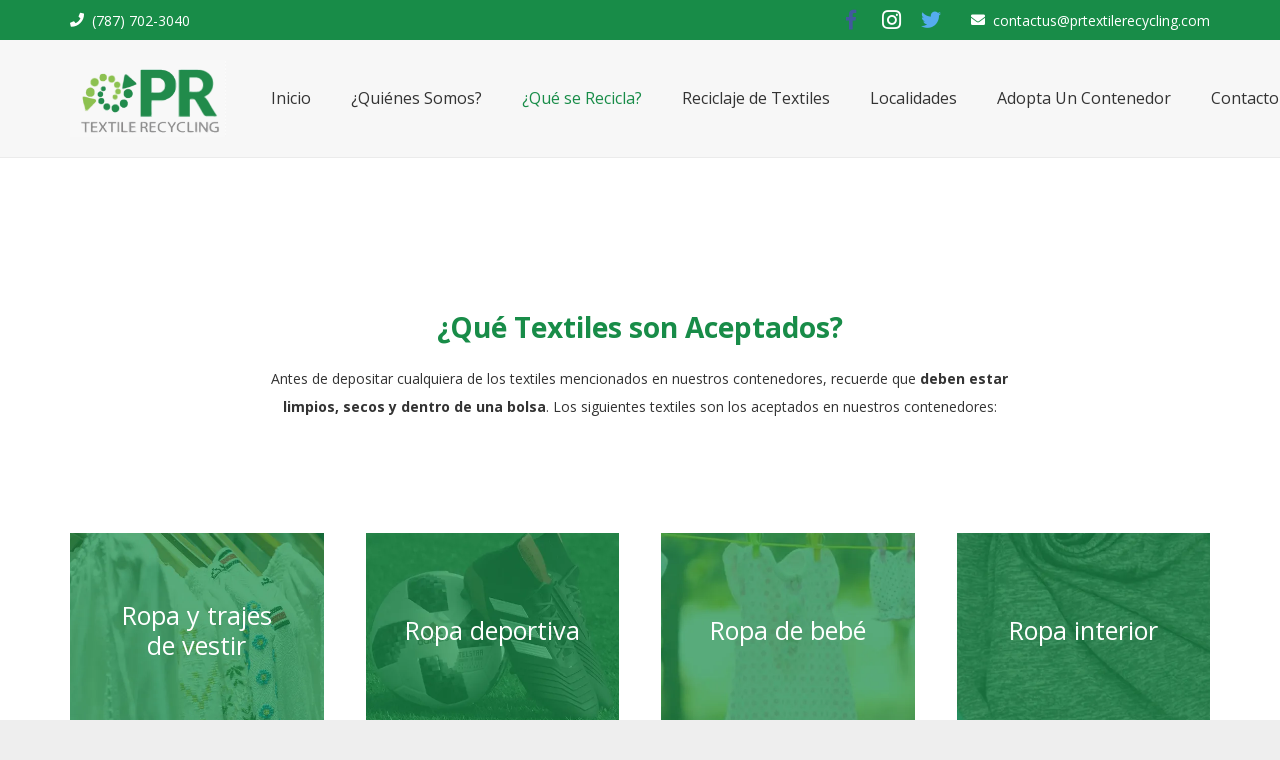

--- FILE ---
content_type: text/html; charset=UTF-8
request_url: https://prtextilerecycling.com/que-se-recicla/
body_size: 16528
content:
<!DOCTYPE HTML> <html class="" lang="en-US"> <head> <meta charset="UTF-8"> <title>¿Qué se Recicla? &#8211; PR Textile Recycling</title> <meta name="robots" content="max-image-preview:large"> <style>img:is([sizes="auto" i], [sizes^="auto," i]) { contain-intrinsic-size: 3000px 1500px }</style> <link rel="dns-prefetch" href="//secure.gravatar.com"> <link rel="dns-prefetch" href="//stats.wp.com"> <link rel="dns-prefetch" href="//maps.google.com"> <link rel="dns-prefetch" href="//maxcdn.bootstrapcdn.com"> <link rel="dns-prefetch" href="//fonts.googleapis.com"> <link rel="preconnect" href="//c0.wp.com"> <link rel="preconnect" href="//i0.wp.com"> <link rel="alternate" type="application/rss+xml" title="PR Textile Recycling &raquo; Feed" href="https://prtextilerecycling.com/feed/"> <link rel="alternate" type="application/rss+xml" title="PR Textile Recycling &raquo; Comments Feed" href="https://prtextilerecycling.com/comments/feed/"> <meta name="SKYPE_TOOLBAR" content="SKYPE_TOOLBAR_PARSER_COMPATIBLE"><meta name="theme-color" content="#f5f5f5"><meta property="og:title" content="¿Qué se Recicla?"><meta property="og:type" content="website"><meta property="og:url" content="https://prtextilerecycling.com/que-se-recicla/">     <script src="/s/26dc0e.js" defer></script> <style id="wp-emoji-styles-inline-css" type="text/css">

	img.wp-smiley, img.emoji {
		display: inline !important;
		border: none !important;
		box-shadow: none !important;
		height: 1em !important;
		width: 1em !important;
		margin: 0 0.07em !important;
		vertical-align: -0.1em !important;
		background: none !important;
		padding: 0 !important;
	}
</style> <link rel="stylesheet" id="wp-block-library-css" href="//c0.wp.com/c/6.8.3/wp-includes/css/dist/block-library/style.min.css" type="text/css" media="all"> <style id="classic-theme-styles-inline-css" type="text/css">
/*! This file is auto-generated */
.wp-block-button__link{color:#fff;background-color:#32373c;border-radius:9999px;box-shadow:none;text-decoration:none;padding:calc(.667em + 2px) calc(1.333em + 2px);font-size:1.125em}.wp-block-file__button{background:#32373c;color:#fff;text-decoration:none}
</style> <link rel="stylesheet" id="mediaelement-css" href="//c0.wp.com/c/6.8.3/wp-includes/js/mediaelement/mediaelementplayer-legacy.min.css" type="text/css" media="all"> <link rel="stylesheet" id="wp-mediaelement-css" href="//c0.wp.com/c/6.8.3/wp-includes/js/mediaelement/wp-mediaelement.min.css" type="text/css" media="all"> <style id="jetpack-sharing-buttons-style-inline-css" type="text/css">
.jetpack-sharing-buttons__services-list{display:flex;flex-direction:row;flex-wrap:wrap;gap:0;list-style-type:none;margin:5px;padding:0}.jetpack-sharing-buttons__services-list.has-small-icon-size{font-size:12px}.jetpack-sharing-buttons__services-list.has-normal-icon-size{font-size:16px}.jetpack-sharing-buttons__services-list.has-large-icon-size{font-size:24px}.jetpack-sharing-buttons__services-list.has-huge-icon-size{font-size:36px}@media print{.jetpack-sharing-buttons__services-list{display:none!important}}.editor-styles-wrapper .wp-block-jetpack-sharing-buttons{gap:0;padding-inline-start:0}ul.jetpack-sharing-buttons__services-list.has-background{padding:1.25em 2.375em}
</style> <style id="global-styles-inline-css" type="text/css">
:root{--wp--preset--aspect-ratio--square: 1;--wp--preset--aspect-ratio--4-3: 4/3;--wp--preset--aspect-ratio--3-4: 3/4;--wp--preset--aspect-ratio--3-2: 3/2;--wp--preset--aspect-ratio--2-3: 2/3;--wp--preset--aspect-ratio--16-9: 16/9;--wp--preset--aspect-ratio--9-16: 9/16;--wp--preset--color--black: #000000;--wp--preset--color--cyan-bluish-gray: #abb8c3;--wp--preset--color--white: #ffffff;--wp--preset--color--pale-pink: #f78da7;--wp--preset--color--vivid-red: #cf2e2e;--wp--preset--color--luminous-vivid-orange: #ff6900;--wp--preset--color--luminous-vivid-amber: #fcb900;--wp--preset--color--light-green-cyan: #7bdcb5;--wp--preset--color--vivid-green-cyan: #00d084;--wp--preset--color--pale-cyan-blue: #8ed1fc;--wp--preset--color--vivid-cyan-blue: #0693e3;--wp--preset--color--vivid-purple: #9b51e0;--wp--preset--gradient--vivid-cyan-blue-to-vivid-purple: linear-gradient(135deg,rgba(6,147,227,1) 0%,rgb(155,81,224) 100%);--wp--preset--gradient--light-green-cyan-to-vivid-green-cyan: linear-gradient(135deg,rgb(122,220,180) 0%,rgb(0,208,130) 100%);--wp--preset--gradient--luminous-vivid-amber-to-luminous-vivid-orange: linear-gradient(135deg,rgba(252,185,0,1) 0%,rgba(255,105,0,1) 100%);--wp--preset--gradient--luminous-vivid-orange-to-vivid-red: linear-gradient(135deg,rgba(255,105,0,1) 0%,rgb(207,46,46) 100%);--wp--preset--gradient--very-light-gray-to-cyan-bluish-gray: linear-gradient(135deg,rgb(238,238,238) 0%,rgb(169,184,195) 100%);--wp--preset--gradient--cool-to-warm-spectrum: linear-gradient(135deg,rgb(74,234,220) 0%,rgb(151,120,209) 20%,rgb(207,42,186) 40%,rgb(238,44,130) 60%,rgb(251,105,98) 80%,rgb(254,248,76) 100%);--wp--preset--gradient--blush-light-purple: linear-gradient(135deg,rgb(255,206,236) 0%,rgb(152,150,240) 100%);--wp--preset--gradient--blush-bordeaux: linear-gradient(135deg,rgb(254,205,165) 0%,rgb(254,45,45) 50%,rgb(107,0,62) 100%);--wp--preset--gradient--luminous-dusk: linear-gradient(135deg,rgb(255,203,112) 0%,rgb(199,81,192) 50%,rgb(65,88,208) 100%);--wp--preset--gradient--pale-ocean: linear-gradient(135deg,rgb(255,245,203) 0%,rgb(182,227,212) 50%,rgb(51,167,181) 100%);--wp--preset--gradient--electric-grass: linear-gradient(135deg,rgb(202,248,128) 0%,rgb(113,206,126) 100%);--wp--preset--gradient--midnight: linear-gradient(135deg,rgb(2,3,129) 0%,rgb(40,116,252) 100%);--wp--preset--font-size--small: 13px;--wp--preset--font-size--medium: 20px;--wp--preset--font-size--large: 36px;--wp--preset--font-size--x-large: 42px;--wp--preset--spacing--20: 0.44rem;--wp--preset--spacing--30: 0.67rem;--wp--preset--spacing--40: 1rem;--wp--preset--spacing--50: 1.5rem;--wp--preset--spacing--60: 2.25rem;--wp--preset--spacing--70: 3.38rem;--wp--preset--spacing--80: 5.06rem;--wp--preset--shadow--natural: 6px 6px 9px rgba(0, 0, 0, 0.2);--wp--preset--shadow--deep: 12px 12px 50px rgba(0, 0, 0, 0.4);--wp--preset--shadow--sharp: 6px 6px 0px rgba(0, 0, 0, 0.2);--wp--preset--shadow--outlined: 6px 6px 0px -3px rgba(255, 255, 255, 1), 6px 6px rgba(0, 0, 0, 1);--wp--preset--shadow--crisp: 6px 6px 0px rgba(0, 0, 0, 1);}:where(.is-layout-flex){gap: 0.5em;}:where(.is-layout-grid){gap: 0.5em;}body .is-layout-flex{display: flex;}.is-layout-flex{flex-wrap: wrap;align-items: center;}.is-layout-flex > :is(*, div){margin: 0;}body .is-layout-grid{display: grid;}.is-layout-grid > :is(*, div){margin: 0;}:where(.wp-block-columns.is-layout-flex){gap: 2em;}:where(.wp-block-columns.is-layout-grid){gap: 2em;}:where(.wp-block-post-template.is-layout-flex){gap: 1.25em;}:where(.wp-block-post-template.is-layout-grid){gap: 1.25em;}.has-black-color{color: var(--wp--preset--color--black) !important;}.has-cyan-bluish-gray-color{color: var(--wp--preset--color--cyan-bluish-gray) !important;}.has-white-color{color: var(--wp--preset--color--white) !important;}.has-pale-pink-color{color: var(--wp--preset--color--pale-pink) !important;}.has-vivid-red-color{color: var(--wp--preset--color--vivid-red) !important;}.has-luminous-vivid-orange-color{color: var(--wp--preset--color--luminous-vivid-orange) !important;}.has-luminous-vivid-amber-color{color: var(--wp--preset--color--luminous-vivid-amber) !important;}.has-light-green-cyan-color{color: var(--wp--preset--color--light-green-cyan) !important;}.has-vivid-green-cyan-color{color: var(--wp--preset--color--vivid-green-cyan) !important;}.has-pale-cyan-blue-color{color: var(--wp--preset--color--pale-cyan-blue) !important;}.has-vivid-cyan-blue-color{color: var(--wp--preset--color--vivid-cyan-blue) !important;}.has-vivid-purple-color{color: var(--wp--preset--color--vivid-purple) !important;}.has-black-background-color{background-color: var(--wp--preset--color--black) !important;}.has-cyan-bluish-gray-background-color{background-color: var(--wp--preset--color--cyan-bluish-gray) !important;}.has-white-background-color{background-color: var(--wp--preset--color--white) !important;}.has-pale-pink-background-color{background-color: var(--wp--preset--color--pale-pink) !important;}.has-vivid-red-background-color{background-color: var(--wp--preset--color--vivid-red) !important;}.has-luminous-vivid-orange-background-color{background-color: var(--wp--preset--color--luminous-vivid-orange) !important;}.has-luminous-vivid-amber-background-color{background-color: var(--wp--preset--color--luminous-vivid-amber) !important;}.has-light-green-cyan-background-color{background-color: var(--wp--preset--color--light-green-cyan) !important;}.has-vivid-green-cyan-background-color{background-color: var(--wp--preset--color--vivid-green-cyan) !important;}.has-pale-cyan-blue-background-color{background-color: var(--wp--preset--color--pale-cyan-blue) !important;}.has-vivid-cyan-blue-background-color{background-color: var(--wp--preset--color--vivid-cyan-blue) !important;}.has-vivid-purple-background-color{background-color: var(--wp--preset--color--vivid-purple) !important;}.has-black-border-color{border-color: var(--wp--preset--color--black) !important;}.has-cyan-bluish-gray-border-color{border-color: var(--wp--preset--color--cyan-bluish-gray) !important;}.has-white-border-color{border-color: var(--wp--preset--color--white) !important;}.has-pale-pink-border-color{border-color: var(--wp--preset--color--pale-pink) !important;}.has-vivid-red-border-color{border-color: var(--wp--preset--color--vivid-red) !important;}.has-luminous-vivid-orange-border-color{border-color: var(--wp--preset--color--luminous-vivid-orange) !important;}.has-luminous-vivid-amber-border-color{border-color: var(--wp--preset--color--luminous-vivid-amber) !important;}.has-light-green-cyan-border-color{border-color: var(--wp--preset--color--light-green-cyan) !important;}.has-vivid-green-cyan-border-color{border-color: var(--wp--preset--color--vivid-green-cyan) !important;}.has-pale-cyan-blue-border-color{border-color: var(--wp--preset--color--pale-cyan-blue) !important;}.has-vivid-cyan-blue-border-color{border-color: var(--wp--preset--color--vivid-cyan-blue) !important;}.has-vivid-purple-border-color{border-color: var(--wp--preset--color--vivid-purple) !important;}.has-vivid-cyan-blue-to-vivid-purple-gradient-background{background: var(--wp--preset--gradient--vivid-cyan-blue-to-vivid-purple) !important;}.has-light-green-cyan-to-vivid-green-cyan-gradient-background{background: var(--wp--preset--gradient--light-green-cyan-to-vivid-green-cyan) !important;}.has-luminous-vivid-amber-to-luminous-vivid-orange-gradient-background{background: var(--wp--preset--gradient--luminous-vivid-amber-to-luminous-vivid-orange) !important;}.has-luminous-vivid-orange-to-vivid-red-gradient-background{background: var(--wp--preset--gradient--luminous-vivid-orange-to-vivid-red) !important;}.has-very-light-gray-to-cyan-bluish-gray-gradient-background{background: var(--wp--preset--gradient--very-light-gray-to-cyan-bluish-gray) !important;}.has-cool-to-warm-spectrum-gradient-background{background: var(--wp--preset--gradient--cool-to-warm-spectrum) !important;}.has-blush-light-purple-gradient-background{background: var(--wp--preset--gradient--blush-light-purple) !important;}.has-blush-bordeaux-gradient-background{background: var(--wp--preset--gradient--blush-bordeaux) !important;}.has-luminous-dusk-gradient-background{background: var(--wp--preset--gradient--luminous-dusk) !important;}.has-pale-ocean-gradient-background{background: var(--wp--preset--gradient--pale-ocean) !important;}.has-electric-grass-gradient-background{background: var(--wp--preset--gradient--electric-grass) !important;}.has-midnight-gradient-background{background: var(--wp--preset--gradient--midnight) !important;}.has-small-font-size{font-size: var(--wp--preset--font-size--small) !important;}.has-medium-font-size{font-size: var(--wp--preset--font-size--medium) !important;}.has-large-font-size{font-size: var(--wp--preset--font-size--large) !important;}.has-x-large-font-size{font-size: var(--wp--preset--font-size--x-large) !important;}
:where(.wp-block-post-template.is-layout-flex){gap: 1.25em;}:where(.wp-block-post-template.is-layout-grid){gap: 1.25em;}
:where(.wp-block-columns.is-layout-flex){gap: 2em;}:where(.wp-block-columns.is-layout-grid){gap: 2em;}
:root :where(.wp-block-pullquote){font-size: 1.5em;line-height: 1.6;}
</style> <link rel="stylesheet" href="/s/1bdd87.css"> <style id="rs-plugin-settings-inline-css" type="text/css">
#rs-demo-id {}
</style>  <link rel="stylesheet" href="/s/fdd095.css"> <link rel="stylesheet" id="wordpress-store-locator-font-awesome-css" href="//maxcdn.bootstrapcdn.com/font-awesome/4.5.0/css/font-awesome.min.css?ver=1.9.1" type="text/css" media="all">  <link rel="stylesheet" href="/s/5246fb.css"> <style id="weglot-css-inline-css" type="text/css">
.weglot-flags.en > a:before, .weglot-flags.en > span:before { background-position: -3570px 0 !important; } .weglot-flags.flag-1.en > a:before, .weglot-flags.flag-1.en > span:before { background-position: -7841px 0 !important; } .weglot-flags.flag-2.en > a:before, .weglot-flags.flag-2.en > span:before { background-position: -48px 0 !important; } .weglot-flags.flag-3.en > a:before, .weglot-flags.flag-3.en > span:before { background-position: -2712px 0 !important; } .weglot-flags.es > a:before, .weglot-flags.es > span:before { background-position: -6870px 0 !important; } .weglot-flags.flag-1.es > a:before, .weglot-flags.flag-1.es > span:before { background-position: -5953px 0 !important; } .weglot-flags.flag-2.es > a:before, .weglot-flags.flag-2.es > span:before { background-position: -96px 0 !important; } .weglot-flags.flag-3.es > a:before, .weglot-flags.flag-3.es > span:before { background-position: -3408px 0 !important; } 
</style>  <link rel="stylesheet" id="us-fonts-css" href="//fonts.googleapis.com/css?family=Open+Sans%3A400%2C700&#038;subset=latin&#038;ver=6.8.3" type="text/css" media="all">      <script src="https://c0.wp.com/c/6.8.3/wp-includes/js/jquery/jquery.min.js"></script>    <script src="/s/7ede6c.js"></script> <link rel="https://api.w.org/" href="https://prtextilerecycling.com/wp-json/"><link rel="alternate" title="JSON" type="application/json" href="https://prtextilerecycling.com/wp-json/wp/v2/pages/94"><link rel="EditURI" type="application/rsd+xml" title="RSD" href="https://prtextilerecycling.com/xmlrpc.php?rsd"> <meta name="generator" content="WordPress 6.8.3"> <link rel="canonical" href="https://prtextilerecycling.com/que-se-recicla/"> <link rel="shortlink" href="https://wp.me/PaU30r-1w"> <link rel="alternate" title="oEmbed (JSON)" type="application/json+oembed" href="https://prtextilerecycling.com/wp-json/oembed/1.0/embed?url=https%3A%2F%2Fprtextilerecycling.com%2Fque-se-recicla%2F"> <link rel="alternate" title="oEmbed (XML)" type="text/xml+oembed" href="https://prtextilerecycling.com/wp-json/oembed/1.0/embed?url=https%3A%2F%2Fprtextilerecycling.com%2Fque-se-recicla%2F&#038;format=xml"> <meta name="generator" content="Redux 4.5.10">  <script type="application/json" id="weglot-data">{"original_language":"es","destination_language":["en"],"exclude_blocks":[],"exclude_urls":[],"auto_redirect":0,"email_translate":0,"is_fullname":1,"with_name":1,"is_dropdown":1,"type_flags":"0","with_flags":1,"override_css":"","has_first_settings":false,"show_box_first_settings":false,"rtl_ltr_style":"","allowed":true,"active_wc_reload":false,"custom_urls":[],"flag_css":".weglot-flags.en > a:before, .weglot-flags.en > span:before { background-position: -3570px 0 !important; } .weglot-flags.flag-1.en > a:before, .weglot-flags.flag-1.en > span:before { background-position: -7841px 0 !important; } .weglot-flags.flag-2.en > a:before, .weglot-flags.flag-2.en > span:before { background-position: -48px 0 !important; } .weglot-flags.flag-3.en > a:before, .weglot-flags.flag-3.en > span:before { background-position: -2712px 0 !important; } .weglot-flags.es > a:before, .weglot-flags.es > span:before { background-position: -6870px 0 !important; } .weglot-flags.flag-1.es > a:before, .weglot-flags.flag-1.es > span:before { background-position: -5953px 0 !important; } .weglot-flags.flag-2.es > a:before, .weglot-flags.flag-2.es > span:before { background-position: -96px 0 !important; } .weglot-flags.flag-3.es > a:before, .weglot-flags.flag-3.es > span:before { background-position: -3408px 0 !important; } ","menu_switcher":{"hide_current":false,"dropdown":false},"active_search":0,"private_mode":{"active":0,"es":0,"en":0},"is_menu":0,"current_language":"es","switcher_links":{"es":"https:\/\/prtextilerecycling.com\/que-se-recicla\/"},"original_path":"\/que-se-recicla\/","custom_settings":{"switchers":[{"templates":{"name":"default","hash":"095ffb8d22f66be52959023fa4eeb71a05f20f73"},"location":[],"style":{"with_flags":1,"flag_type":null,"with_name":1,"full_name":1,"is_dropdown":1}}]}}</script>  <link rel="stylesheet" href="/s/308aaf.css"><meta name="generator" content="Powered by WPBakery Page Builder - drag and drop page builder for WordPress."> <meta name="generator" content="Powered by Slider Revolution 5.4.8.3 - responsive, Mobile-Friendly Slider Plugin for WordPress with comfortable drag and drop interface.">  <meta property="og:type" content="article"> <meta property="og:title" content="¿Qué se Recicla?"> <meta property="og:url" content="https://prtextilerecycling.com/que-se-recicla/"> <meta property="og:description" content="Visit the post for more."> <meta property="article:published_time" content="2019-03-23T22:59:37+00:00"> <meta property="article:modified_time" content="2019-04-16T18:46:51+00:00"> <meta property="og:site_name" content="PR Textile Recycling"> <meta property="og:image" content="https://i0.wp.com/prtextilerecycling.com/wp-content/uploads/2019/03/cropped-Screen-Shot-2019-03-13-at-10.29.26-PM.png?fit=512%2C512&#038;ssl=1"> <meta property="og:image:width" content="512"> <meta property="og:image:height" content="512"> <meta property="og:image:alt" content=""> <meta property="og:locale" content="en_US"> <meta name="twitter:text:title" content="¿Qué se Recicla?"> <meta name="twitter:image" content="https://i0.wp.com/prtextilerecycling.com/wp-content/uploads/2019/03/cropped-Screen-Shot-2019-03-13-at-10.29.26-PM.png?fit=240%2C240&amp;ssl=1"> <meta name="twitter:card" content="summary"> <meta name="twitter:description" content="Visit the post for more.">  <link rel="icon" href="https://i0.wp.com/prtextilerecycling.com/wp-content/uploads/2019/03/cropped-Screen-Shot-2019-03-13-at-10.29.26-PM.png?fit=32%2C32&#038;ssl=1" sizes="32x32"> <link rel="icon" href="https://i0.wp.com/prtextilerecycling.com/wp-content/uploads/2019/03/cropped-Screen-Shot-2019-03-13-at-10.29.26-PM.png?fit=192%2C192&#038;ssl=1" sizes="192x192"> <link rel="apple-touch-icon" href="https://i0.wp.com/prtextilerecycling.com/wp-content/uploads/2019/03/cropped-Screen-Shot-2019-03-13-at-10.29.26-PM.png?fit=180%2C180&#038;ssl=1"> <meta name="msapplication-TileImage" content="https://i0.wp.com/prtextilerecycling.com/wp-content/uploads/2019/03/cropped-Screen-Shot-2019-03-13-at-10.29.26-PM.png?fit=270%2C270&#038;ssl=1">  <style type="text/css" id="wp-custom-css">
			div.categories_filter select{
	background-color: #188c48 !important;
}
@media screen and (max-device-width : 480px) {
   h2.av-special-heading-tag.largetextfix span {
    font-size: 24pt !important;
}
}		</style> <noscript><style type="text/css"> .wpb_animate_when_almost_visible { opacity: 1; }</style></noscript> <style id="us-theme-options-css">@font-face{font-family:'Font Awesome 5 Brands';font-display:block;font-style:normal;font-weight:normal;src:url("https://prtextilerecycling.com/wp-content/themes/Impreza/fonts/fa-brands-400.woff2") format("woff2"),url("https://prtextilerecycling.com/wp-content/themes/Impreza/fonts/fa-brands-400.woff") format("woff")}.fab{font-family:'Font Awesome 5 Brands'}@font-face{font-family:'fontawesome';font-display:block;font-style:normal;font-weight:300;src:url("https://prtextilerecycling.com/wp-content/themes/Impreza/fonts/fa-light-300.woff2") format("woff2"),url("https://prtextilerecycling.com/wp-content/themes/Impreza/fonts/fa-light-300.woff") format("woff")}.fal{font-family:'fontawesome';font-weight:300}@font-face{font-family:'fontawesome';font-display:block;font-style:normal;font-weight:400;src:url("https://prtextilerecycling.com/wp-content/themes/Impreza/fonts/fa-regular-400.woff2") format("woff2"),url("https://prtextilerecycling.com/wp-content/themes/Impreza/fonts/fa-regular-400.woff") format("woff")}.far{font-family:'fontawesome';font-weight:400}@font-face{font-family:'fontawesome';font-display:block;font-style:normal;font-weight:900;src:url("https://prtextilerecycling.com/wp-content/themes/Impreza/fonts/fa-solid-900.woff2") format("woff2"),url("https://prtextilerecycling.com/wp-content/themes/Impreza/fonts/fa-solid-900.woff") format("woff")}.fa,.fas{font-family:'fontawesome';font-weight:900}.style_phone6-1>div{background-image:url(https://prtextilerecycling.com/wp-content/themes/Impreza/framework/img/phone-6-black-real.png)}.style_phone6-2>div{background-image:url(https://prtextilerecycling.com/wp-content/themes/Impreza/framework/img/phone-6-white-real.png)}.style_phone6-3>div{background-image:url(https://prtextilerecycling.com/wp-content/themes/Impreza/framework/img/phone-6-black-flat.png)}.style_phone6-4>div{background-image:url(https://prtextilerecycling.com/wp-content/themes/Impreza/framework/img/phone-6-white-flat.png)}.leaflet-default-icon-path{background-image:url(https://prtextilerecycling.com/wp-content/themes/Impreza/css/vendor/images/marker-icon.png)}html, .l-header .widget{font-family:'Open Sans', sans-serif;font-weight:400;font-size:14px;line-height:28px}h1{font-weight:400;font-size:2.5rem;line-height:1.2;letter-spacing:0;margin-bottom:1.5rem}h2{font-weight:400;font-size:2.5rem;line-height:1.2;letter-spacing:0;margin-bottom:1.5rem}h3{font-weight:400;font-size:1.2rem;line-height:1.2;letter-spacing:0;margin-bottom:1.5rem}.widgettitle, .comment-reply-title, h4{font-weight:400;font-size:2rem;line-height:1.2;letter-spacing:0;margin-bottom:1.5rem}h5{font-weight:400;font-size:1.8rem;line-height:1.2;letter-spacing:0;margin-bottom:1.5rem}h6{font-weight:400;font-size:1.8rem;line-height:1.2;letter-spacing:0;margin-bottom:1.5rem}@media (max-width:767px){html{font-size:15px;line-height:26px}h1{font-size:2rem}h1.vc_custom_heading{font-size:2rem !important}h2{font-size:2rem}h2.vc_custom_heading{font-size:2rem !important}h3{font-size:2rem}h3.vc_custom_heading{font-size:2rem !important}h4,.widgettitle,.comment-reply-title{font-size:2rem}h4.vc_custom_heading{font-size:2rem !important}h5{font-size:2rem}h5.vc_custom_heading{font-size:2rem !important}h6{font-size:2rem}h6.vc_custom_heading{font-size:2rem !important}}body,.l-header.pos_fixed{min-width:1300px}.l-canvas.type_boxed,.l-canvas.type_boxed .l-subheader,.l-canvas.type_boxed .l-section.type_sticky,.l-canvas.type_boxed~.l-footer{max-width:1300px}.l-subheader-h,.l-main-h,.l-section-h,.l-main .aligncenter,.w-tabs-section-content-h{max-width:1140px}@media screen and (max-width:1210px){.l-main .aligncenter{max-width:calc(100vw - 5rem)}}.l-sidebar{width:25%}.l-content{width:70%}@media (max-width:767px){.g-cols>div:not([class*=" vc_col-"]){width:100%;margin:0 0 1rem}.g-cols.type_boxes>div,.g-cols>div:last-child,.g-cols>div.has-fill{margin-bottom:0}.vc_wp_custommenu.layout_hor,.align_center_xs,.align_center_xs .w-socials{text-align:center}}.tribe-events-button,button[type="submit"]:not(.w-btn),input[type="submit"]{text-transform:none;font-style:normal;font-weight:700;letter-spacing:0em;border-radius:0.3em;padding:0.8em 1.8em;box-shadow:0 0em 0em rgba(0,0,0,0.2);background-color:#188c48;border-color:transparent;color:#ffffff!important}.tribe-events-button,button[type="submit"]:not(.w-btn):before,input[type="submit"]{border-width:2px}.no-touch .tribe-events-button:hover,.no-touch button[type="submit"]:not(.w-btn):hover,.no-touch input[type="submit"]:hover{box-shadow:0 0em 0em rgba(0,0,0,0.2);background-color:#11592f;border-color:transparent;color:#ffffff!important}.us-btn-style_1{color:#ffffff!important;font-family:'Open Sans', sans-serif;font-weight:700;font-style:normal;text-transform:none;letter-spacing:0em;border-radius:0.3em;padding:0.8em 1.8em;background-color:#188c48;border-color:transparent;box-shadow:0 0em 0em rgba(0,0,0,0.2)}.us-btn-style_1:before{border-width:2px}.no-touch .us-btn-style_1:hover{color:#ffffff!important;box-shadow:0 0em 0em rgba(0,0,0,0.2);background-color:#11592f;border-color:transparent}.us-btn-style_2{color:#333333!important;font-family:'Open Sans', sans-serif;font-weight:700;font-style:normal;text-transform:none;letter-spacing:0em;border-radius:0.3em;padding:0.8em 1.8em;background-color:#e8e8e8;border-color:transparent;box-shadow:0 0em 0em rgba(0,0,0,0.2)}.us-btn-style_2:before{border-width:2px}.no-touch .us-btn-style_2:hover{color:#ffffff!important;box-shadow:0 0em 0em rgba(0,0,0,0.2);background-color:#7049ba;border-color:transparent}.us-btn-style_3{color:#ffffff!important;font-family:'Open Sans', sans-serif;font-weight:400;font-style:normal;text-transform:none;letter-spacing:0em;border-radius:0.3em;padding:0.8em 1.8em;background-color:rgba(24,140,72,0);border-color:#ffffff;box-shadow:0 0em 0em rgba(0,0,0,0.2)}.us-btn-style_3:before{border-width:2px}.no-touch .us-btn-style_3:hover{color:#e8e8e8!important;box-shadow:0 0em 0em rgba(0,0,0,0.2);background-color:transparent;border-color:#e8e8e8}a,button,input[type="submit"],.ui-slider-handle{outline:none !important}.w-header-show,.w-toplink{background-color:rgba(0,0,0,0.3)}body{background-color:#eee;-webkit-tap-highlight-color:rgba(24,140,72,0.2)}.l-subheader.at_top,.l-subheader.at_top .w-dropdown-list,.l-subheader.at_top .type_mobile .w-nav-list.level_1{background-color:#188c48}.l-subheader.at_top,.l-subheader.at_top .w-dropdown.opened,.l-subheader.at_top .type_mobile .w-nav-list.level_1{color:#ffffff}.no-touch .l-subheader.at_top a:hover,.no-touch .l-header.bg_transparent .l-subheader.at_top .w-dropdown.opened a:hover{color:#000301}.header_ver .l-header,.l-subheader.at_middle,.l-subheader.at_middle .w-dropdown-list,.l-subheader.at_middle .type_mobile .w-nav-list.level_1{background-color:#f7f7f7}.l-subheader.at_middle,.l-subheader.at_middle .w-dropdown.opened,.l-subheader.at_middle .type_mobile .w-nav-list.level_1{color:#333}.no-touch .l-subheader.at_middle a:hover,.no-touch .l-header.bg_transparent .l-subheader.at_middle .w-dropdown.opened a:hover{color:#188c48}.l-subheader.at_bottom,.l-subheader.at_bottom .w-dropdown-list,.l-subheader.at_bottom .type_mobile .w-nav-list.level_1{background-color:#f5f5f5}.l-subheader.at_bottom,.l-subheader.at_bottom .w-dropdown.opened,.l-subheader.at_bottom .type_mobile .w-nav-list.level_1{color:#333}.no-touch .l-subheader.at_bottom a:hover,.no-touch .l-header.bg_transparent .l-subheader.at_bottom .w-dropdown.opened a:hover{color:#188c48}.l-header.bg_transparent:not(.sticky) .l-subheader{color:#fff}.no-touch .l-header.bg_transparent:not(.sticky) .w-text a:hover,.no-touch .l-header.bg_transparent:not(.sticky) .w-html a:hover,.no-touch .l-header.bg_transparent:not(.sticky) .w-dropdown a:hover,.no-touch .l-header.bg_transparent:not(.sticky) .type_desktop .menu-item.level_1:hover>.w-nav-anchor{color:#fff}.l-header.bg_transparent:not(.sticky) .w-nav-title:after{background-color:#fff}.w-search-form{background-color:rgba(24,140,72,0.9);color:#fff}.menu-item.level_1>.w-nav-anchor:focus,.no-touch .menu-item.level_1.opened>.w-nav-anchor,.no-touch .menu-item.level_1:hover>.w-nav-anchor{background-color:transparent;color:#188c48}.w-nav-title:after{background-color:#188c48}.menu-item.level_1.current-menu-item>.w-nav-anchor,.menu-item.level_1.current-menu-parent>.w-nav-anchor,.menu-item.level_1.current-menu-ancestor>.w-nav-anchor{background-color:transparent;color:#188c48}.l-header.bg_transparent:not(.sticky) .type_desktop .menu-item.level_1.current-menu-item>.w-nav-anchor,.l-header.bg_transparent:not(.sticky) .type_desktop .menu-item.level_1.current-menu-ancestor>.w-nav-anchor{background-color:transparent;color:#188c48}.w-nav-list:not(.level_1){background-color:#fff;color:#333}.no-touch .menu-item:not(.level_1)>.w-nav-anchor:focus,.no-touch .menu-item:not(.level_1):hover>.w-nav-anchor{background-color:#188c48;color:#fff}.menu-item:not(.level_1).current-menu-item>.w-nav-anchor,.menu-item:not(.level_1).current-menu-parent>.w-nav-anchor,.menu-item:not(.level_1).current-menu-ancestor>.w-nav-anchor{background-color:transparent;color:#188c48}.btn.menu-item>a{background-color:#188c48 !important;color:#fff !important}.no-touch .btn.menu-item>a:hover{background-color:#0bb853 !important;color:#fff !important}body.us_iframe,.l-preloader,.l-canvas,.l-footer,.l-popup-box-content,.g-filters.style_1 .g-filters-item.active,.w-pricing-item-h,.w-tabs.layout_default .w-tabs-item.active,.w-tabs.layout_ver .w-tabs-item.active,.no-touch .w-tabs.layout_default .w-tabs-item.active:hover,.no-touch .w-tabs.layout_ver .w-tabs-item.active:hover,.w-tabs.layout_timeline .w-tabs-item,.w-tabs.layout_timeline .w-tabs-section-header-h,.leaflet-popup-content-wrapper,.leaflet-popup-tip,.wpml-ls-statics-footer,.select2-selection__choice,.select2-search input{background-color:#fff}.w-tabs.layout_modern .w-tabs-item:after{border-bottom-color:#fff}.w-iconbox.style_circle.color_contrast .w-iconbox-icon{color:#fff}input,textarea,select,.w-actionbox.color_light,.w-form-checkbox,.w-form-radio,.g-filters.style_1,.g-filters.style_2 .g-filters-item.active,.w-flipbox-front,.w-grid-none,.w-iconbox.style_circle.color_light .w-iconbox-icon,.w-pricing-item-header,.w-progbar-bar,.w-progbar.style_3 .w-progbar-bar:before,.w-progbar.style_3 .w-progbar-bar-count,.w-socials.style_solid .w-socials-item-link,.w-tabs.layout_default .w-tabs-list,.w-tabs.layout_ver .w-tabs-list,.no-touch .l-main .widget_nav_menu a:hover,.smile-icon-timeline-wrap .timeline-wrapper .timeline-block,.smile-icon-timeline-wrap .timeline-feature-item.feat-item,.wpml-ls-legacy-dropdown a,.wpml-ls-legacy-dropdown-click a,.tablepress .row-hover tr:hover td,.select2-selection,.select2-dropdown{background-color:#f5f5f5}.timeline-wrapper .timeline-post-right .ult-timeline-arrow l,.timeline-wrapper .timeline-post-left .ult-timeline-arrow l,.timeline-feature-item.feat-item .ult-timeline-arrow l{border-color:#f5f5f5}hr,td,th,.l-section,.vc_column_container,.vc_column-inner,.w-comments .children,.w-image,.w-pricing-item-h,.w-profile,.w-sharing-item,.w-tabs-list,.w-tabs-section,.widget_calendar #calendar_wrap,.l-main .widget_nav_menu .menu,.l-main .widget_nav_menu .menu-item a,.smile-icon-timeline-wrap .timeline-line{border-color:#e8e8e8}.w-separator.color_border,.w-iconbox.color_light .w-iconbox-icon{color:#e8e8e8}.w-flipbox-back,.w-iconbox.style_circle.color_light .w-iconbox-icon,.no-touch .wpml-ls-sub-menu a:hover{background-color:#e8e8e8}.w-iconbox.style_outlined.color_light .w-iconbox-icon,.w-person-links-item,.w-socials.style_outlined .w-socials-item-link,.pagination .page-numbers{box-shadow:0 0 0 2px #e8e8e8 inset}.w-tabs.layout_trendy .w-tabs-list{box-shadow:0 -1px 0 #e8e8e8 inset}h1, h2, h3, h4, h5, h6,.w-counter.color_heading .w-counter-value{color:#1a1a1a}.w-progbar.color_heading .w-progbar-bar-h{background-color:#1a1a1a}input,textarea,select,.l-canvas,.l-footer,.l-popup-box-content,.w-form-row-field>i,.w-iconbox.color_light.style_circle .w-iconbox-icon,.w-tabs.layout_timeline .w-tabs-item,.w-tabs.layout_timeline .w-tabs-section-header-h,.leaflet-popup-content-wrapper,.leaflet-popup-tip,.select2-dropdown{color:#333}.w-iconbox.style_circle.color_contrast .w-iconbox-icon,.w-progbar.color_text .w-progbar-bar-h,.w-scroller-dot span{background-color:#333}.w-iconbox.style_outlined.color_contrast .w-iconbox-icon{box-shadow:0 0 0 2px #333 inset}.w-scroller-dot span{box-shadow:0 0 0 2px #333}a{color:#188c48}.no-touch a:hover,.no-touch .tablepress .sorting:hover{color:#8cc349}.g-preloader,.l-main .w-contacts-item:before,.w-counter.color_primary .w-counter-value,.g-filters.style_1 .g-filters-item.active,.g-filters.style_3 .g-filters-item.active,.w-form-row.focused .w-form-row-field>i,.w-iconbox.color_primary .w-iconbox-icon,.w-separator.color_primary,.w-sharing.type_outlined.color_primary .w-sharing-item,.no-touch .w-sharing.type_simple.color_primary .w-sharing-item:hover .w-sharing-icon,.w-tabs.layout_default .w-tabs-item.active,.w-tabs.layout_trendy .w-tabs-item.active,.w-tabs.layout_ver .w-tabs-item.active,.w-tabs-section.active .w-tabs-section-header,.tablepress .sorting_asc,.tablepress .sorting_desc,.highlight_primary{color:#188c48}.l-section.color_primary,.no-touch .post_navigation.layout_sided a:hover .post_navigation-item-arrow,.g-placeholder,.highlight_primary_bg,.w-actionbox.color_primary,.w-form-row input:checked + .w-form-checkbox,.w-form-row input:checked + .w-form-radio,.no-touch .g-filters.style_1 .g-filters-item:hover,.no-touch .g-filters.style_2 .g-filters-item:hover,.w-post-elm-placeholder,.w-post-elm.post_taxonomy.style_badge a,.w-iconbox.style_circle.color_primary .w-iconbox-icon,.no-touch .w-iconbox.style_circle .w-iconbox-icon:before,.no-touch .w-iconbox.style_outlined .w-iconbox-icon:before,.no-touch .w-person-links-item:before,.w-pricing-item.type_featured .w-pricing-item-header,.w-progbar.color_primary .w-progbar-bar-h,.w-sharing.type_solid.color_primary .w-sharing-item,.w-sharing.type_fixed.color_primary .w-sharing-item,.w-sharing.type_outlined.color_primary .w-sharing-item:before,.no-touch .w-sharing-tooltip .w-sharing-item:hover,.w-socials-item-link-hover,.w-tabs.layout_modern .w-tabs-list,.w-tabs.layout_trendy .w-tabs-item:after,.w-tabs.layout_timeline .w-tabs-item:before,.w-tabs.layout_timeline .w-tabs-section-header-h:before,.no-touch .w-header-show:hover,.no-touch .w-toplink.active:hover,.no-touch .pagination .page-numbers:before,.pagination .page-numbers.current,.l-main .widget_nav_menu .menu-item.current-menu-item>a,.rsThumb.rsNavSelected,.no-touch .tp-leftarrow.custom:before,.no-touch .tp-rightarrow.custom:before,.smile-icon-timeline-wrap .timeline-separator-text .sep-text,.smile-icon-timeline-wrap .timeline-wrapper .timeline-dot,.smile-icon-timeline-wrap .timeline-feature-item .timeline-dot,.select2-results__option--highlighted{background-color:#188c48}.w-tabs.layout_default .w-tabs-item.active,.w-tabs.layout_ver .w-tabs-item.active,.owl-dot.active span,.rsBullet.rsNavSelected span,.tp-bullets.custom .tp-bullet{border-color:#188c48}.l-main .w-contacts-item:before,.w-iconbox.color_primary.style_outlined .w-iconbox-icon,.w-sharing.type_outlined.color_primary .w-sharing-item,.w-tabs.layout_timeline .w-tabs-item,.w-tabs.layout_timeline .w-tabs-section-header-h{box-shadow:0 0 0 2px #188c48 inset}input:focus,textarea:focus,select:focus,.select2-container--focus .select2-selection{box-shadow:0 0 0 2px #188c48}.no-touch .post_navigation.layout_simple a:hover .post_navigation-item-title,.w-counter.color_secondary .w-counter-value,.w-iconbox.color_secondary .w-iconbox-icon,.w-separator.color_secondary,.w-sharing.type_outlined.color_secondary .w-sharing-item,.no-touch .w-sharing.type_simple.color_secondary .w-sharing-item:hover .w-sharing-icon,.highlight_secondary{color:#8cc349}.l-section.color_secondary,.no-touch .w-post-elm.post_taxonomy.style_badge a:hover,.w-actionbox.color_secondary,.w-iconbox.style_circle.color_secondary .w-iconbox-icon,.w-progbar.color_secondary .w-progbar-bar-h,.w-sharing.type_solid.color_secondary .w-sharing-item,.w-sharing.type_fixed.color_secondary .w-sharing-item,.w-sharing.type_outlined.color_secondary .w-sharing-item:before,.highlight_secondary_bg{background-color:#8cc349}.w-separator.color_secondary{border-color:#8cc349}.w-iconbox.color_secondary.style_outlined .w-iconbox-icon,.w-sharing.type_outlined.color_secondary .w-sharing-item{box-shadow:0 0 0 2px #8cc349 inset}blockquote:before,.w-form-row-description,.l-main .post-author-website,.l-main .w-profile-link.for_logout,.l-main .widget_tag_cloud,.highlight_faded{color:#999}.l-section.color_alternate,.color_alternate .g-filters.style_1 .g-filters-item.active,.color_alternate .w-pricing-item-h,.color_alternate .w-tabs.layout_default .w-tabs-item.active,.no-touch .color_alternate .w-tabs.layout_default .w-tabs-item.active:hover,.color_alternate .w-tabs.layout_ver .w-tabs-item.active,.no-touch .color_alternate .w-tabs.layout_ver .w-tabs-item.active:hover,.color_alternate .w-tabs.layout_timeline .w-tabs-item,.color_alternate .w-tabs.layout_timeline .w-tabs-section-header-h{background-color:#f5f5f5}.color_alternate .w-iconbox.style_circle.color_contrast .w-iconbox-icon{color:#f5f5f5}.color_alternate .w-tabs.layout_modern .w-tabs-item:after{border-bottom-color:#f5f5f5}.color_alternate input:not([type="submit"]),.color_alternate textarea,.color_alternate select,.color_alternate .w-form-checkbox,.color_alternate .w-form-radio,.color_alternate .g-filters.style_1,.color_alternate .g-filters.style_2 .g-filters-item.active,.color_alternate .w-grid-none,.color_alternate .w-iconbox.style_circle.color_light .w-iconbox-icon,.color_alternate .w-pricing-item-header,.color_alternate .w-progbar-bar,.color_alternate .w-socials.style_solid .w-socials-item-link,.color_alternate .w-tabs.layout_default .w-tabs-list,.color_alternate .ginput_container_creditcard{background-color:#fff}.l-section.color_alternate,.color_alternate td,.color_alternate th,.color_alternate .vc_column_container,.color_alternate .vc_column-inner,.color_alternate .w-comments .children,.color_alternate .w-image,.color_alternate .w-pricing-item-h,.color_alternate .w-profile,.color_alternate .w-sharing-item,.color_alternate .w-tabs-list,.color_alternate .w-tabs-section{border-color:#ddd}.color_alternate .w-separator.color_border,.color_alternate .w-iconbox.color_light .w-iconbox-icon{color:#ddd}.color_alternate .w-iconbox.style_circle.color_light .w-iconbox-icon{background-color:#ddd}.color_alternate .w-iconbox.style_outlined.color_light .w-iconbox-icon,.color_alternate .w-person-links-item,.color_alternate .w-socials.style_outlined .w-socials-item-link,.color_alternate .pagination .page-numbers{box-shadow:0 0 0 2px #ddd inset}.color_alternate .w-tabs.layout_trendy .w-tabs-list{box-shadow:0 -1px 0 #ddd inset}.l-section.color_alternate h1,.l-section.color_alternate h2,.l-section.color_alternate h3,.l-section.color_alternate h4,.l-section.color_alternate h5,.l-section.color_alternate h6,.l-section.color_alternate .w-counter-value{color:#1a1a1a}.color_alternate .w-progbar.color_contrast .w-progbar-bar-h{background-color:#1a1a1a}.l-section.color_alternate,.color_alternate input,.color_alternate textarea,.color_alternate select,.color_alternate .w-form-row-field>i,.color_alternate .w-iconbox.color_contrast .w-iconbox-icon,.color_alternate .w-iconbox.color_light.style_circle .w-iconbox-icon,.color_alternate .w-tabs.layout_timeline .w-tabs-item,.color_alternate .w-tabs.layout_timeline .w-tabs-section-header-h{color:#333}.color_alternate .w-iconbox.style_circle.color_contrast .w-iconbox-icon{background-color:#333}.color_alternate .w-iconbox.style_outlined.color_contrast .w-iconbox-icon{box-shadow:0 0 0 2px #333 inset}.color_alternate a{color:#188c48}.no-touch .color_alternate a:hover{color:#8cc349}.color_alternate .highlight_primary,.l-main .color_alternate .w-contacts-item:before,.color_alternate .w-counter.color_primary .w-counter-value,.color_alternate .g-preloader,.color_alternate .g-filters.style_1 .g-filters-item.active,.color_alternate .g-filters.style_3 .g-filters-item.active,.color_alternate .w-form-row.focused .w-form-row-field>i,.color_alternate .w-iconbox.color_primary .w-iconbox-icon,.color_alternate .w-separator.color_primary,.color_alternate .w-tabs.layout_default .w-tabs-item.active,.color_alternate .w-tabs.layout_trendy .w-tabs-item.active,.color_alternate .w-tabs.layout_ver .w-tabs-item.active,.color_alternate .w-tabs-section.active .w-tabs-section-header{color:#188c48}.color_alternate .highlight_primary_bg,.color_alternate .w-actionbox.color_primary,.no-touch .color_alternate .g-filters.style_1 .g-filters-item:hover,.no-touch .color_alternate .g-filters.style_2 .g-filters-item:hover,.color_alternate .w-iconbox.style_circle.color_primary .w-iconbox-icon,.no-touch .color_alternate .w-iconbox.style_circle .w-iconbox-icon:before,.no-touch .color_alternate .w-iconbox.style_outlined .w-iconbox-icon:before,.color_alternate .w-pricing-item.type_featured .w-pricing-item-header,.color_alternate .w-progbar.color_primary .w-progbar-bar-h,.color_alternate .w-tabs.layout_modern .w-tabs-list,.color_alternate .w-tabs.layout_trendy .w-tabs-item:after,.color_alternate .w-tabs.layout_timeline .w-tabs-item:before,.color_alternate .w-tabs.layout_timeline .w-tabs-section-header-h:before,.no-touch .color_alternate .pagination .page-numbers:before,.color_alternate .pagination .page-numbers.current{background-color:#188c48}.color_alternate .w-tabs.layout_default .w-tabs-item.active,.color_alternate .w-tabs.layout_ver .w-tabs-item.active,.no-touch .color_alternate .w-tabs.layout_default .w-tabs-item.active:hover,.no-touch .color_alternate .w-tabs.layout_ver .w-tabs-item.active:hover{border-color:#188c48}.l-main .color_alternate .w-contacts-item:before,.color_alternate .w-iconbox.color_primary.style_outlined .w-iconbox-icon,.color_alternate .w-tabs.layout_timeline .w-tabs-item,.color_alternate .w-tabs.layout_timeline .w-tabs-section-header-h{box-shadow:0 0 0 2px #188c48 inset}.color_alternate input:focus,.color_alternate textarea:focus,.color_alternate select:focus{box-shadow:0 0 0 2px #188c48}.color_alternate .highlight_secondary,.color_alternate .w-counter.color_secondary .w-counter-value,.color_alternate .w-iconbox.color_secondary .w-iconbox-icon,.color_alternate .w-separator.color_secondary{color:#8cc349}.color_alternate .highlight_secondary_bg,.color_alternate .w-actionbox.color_secondary,.color_alternate .w-iconbox.style_circle.color_secondary .w-iconbox-icon,.color_alternate .w-progbar.color_secondary .w-progbar-bar-h{background-color:#8cc349}.color_alternate .w-iconbox.color_secondary.style_outlined .w-iconbox-icon{box-shadow:0 0 0 2px #8cc349 inset}.color_alternate .highlight_faded,.color_alternate .w-profile-link.for_logout{color:#999}.color_footer-top{background-color:#1a1a1a}.color_footer-top input:not([type="submit"]),.color_footer-top textarea,.color_footer-top select,.color_footer-top .w-form-checkbox,.color_footer-top .w-form-radio,.color_footer-top .w-socials.style_solid .w-socials-item-link{background-color:#222}.color_footer-top,.color_footer-top td,.color_footer-top th,.color_footer-top .vc_column_container,.color_footer-top .vc_column-inner,.color_footer-top .w-image,.color_footer-top .w-pricing-item-h,.color_footer-top .w-profile,.color_footer-top .w-sharing-item,.color_footer-top .w-tabs-list,.color_footer-top .w-tabs-section{border-color:#282828}.color_footer-top .w-separator.color_border{color:#282828}.color_footer-top .w-socials.style_outlined .w-socials-item-link{box-shadow:0 0 0 2px #282828 inset}.color_footer-top{color:#999}.color_footer-top a{color:#ccc}.no-touch .color_footer-top a:hover,.color_footer-top .w-form-row.focused .w-form-row-field>i{color:#fff}.color_footer-top input:focus,.color_footer-top textarea:focus,.color_footer-top select:focus{box-shadow:0 0 0 2px #fff}.color_footer-bottom{background-color:#222}.color_footer-bottom input:not([type="submit"]),.color_footer-bottom textarea,.color_footer-bottom select,.color_footer-bottom .w-form-checkbox,.color_footer-bottom .w-form-radio,.color_footer-bottom .w-socials.style_solid .w-socials-item-link{background-color:#1a1a1a}.color_footer-bottom,.color_footer-bottom td,.color_footer-bottom th,.color_footer-bottom .vc_column_container,.color_footer-bottom .vc_column-inner,.color_footer-bottom .w-image,.color_footer-bottom .w-pricing-item-h,.color_footer-bottom .w-profile,.color_footer-bottom .w-sharing-item,.color_footer-bottom .w-tabs-list,.color_footer-bottom .w-tabs-section{border-color:#333}.color_footer-bottom .w-separator.color_border{color:#333}.color_footer-bottom .w-socials.style_outlined .w-socials-item-link{box-shadow:0 0 0 2px #333 inset}.color_footer-bottom{color:#999}.color_footer-bottom a{color:#ccc}.no-touch .color_footer-bottom a:hover,.color_footer-bottom .w-form-row.focused .w-form-row-field>i{color:#fff}.color_footer-bottom input:focus,.color_footer-bottom textarea:focus,.color_footer-bottom select:focus{box-shadow:0 0 0 2px #fff}</style> <style id="us-header-css">@media (min-width:900px){.hidden_for_default{display:none !important}.l-subheader.at_bottom{display:none}.l-header{position:relative;z-index:111;width:100%}.l-subheader{margin:0 auto}.l-subheader.width_full{padding-left:1.5rem;padding-right:1.5rem}.l-subheader-h{display:flex;align-items:center;position:relative;margin:0 auto;height:inherit}.w-header-show{display:none}.l-header.pos_fixed{position:fixed;left:0}.l-header.pos_fixed:not(.notransition) .l-subheader{transition-property:transform, background-color, box-shadow, line-height, height;transition-duration:0.3s;transition-timing-function:cubic-bezier(.78,.13,.15,.86)}.l-header.bg_transparent:not(.sticky) .l-subheader{box-shadow:none !important;background-image:none;background-color:transparent}.l-header.bg_transparent~.l-main .l-section.width_full.height_auto:first-child{padding-top:0 !important;padding-bottom:0 !important}.l-header.pos_static.bg_transparent{position:absolute;left:0}.l-subheader.width_full .l-subheader-h{max-width:none !important}.headerinpos_above .l-header.pos_fixed{overflow:hidden;transition:transform 0.3s;transform:translate3d(0,-100%,0)}.headerinpos_above .l-header.pos_fixed.sticky{overflow:visible;transform:none}.headerinpos_above .l-header.pos_fixed~.l-section,.headerinpos_above .l-header.pos_fixed~.l-main,.headerinpos_above .l-header.pos_fixed~.l-main .l-section:first-child{padding-top:0 !important}.l-header.shadow_thin .l-subheader.at_middle,.l-header.shadow_thin .l-subheader.at_bottom,.l-header.shadow_none.sticky .l-subheader.at_middle,.l-header.shadow_none.sticky .l-subheader.at_bottom{box-shadow:0 1px 0 rgba(0,0,0,0.08)}.l-header.shadow_wide .l-subheader.at_middle,.l-header.shadow_wide .l-subheader.at_bottom{box-shadow:0 3px 5px -1px rgba(0,0,0,0.1), 0 2px 1px -1px rgba(0,0,0,0.05)}.headerinpos_bottom .l-header.pos_fixed:not(.sticky) .w-dropdown-list{top:auto;bottom:-0.4em;padding-top:0.4em;padding-bottom:2.4em}.l-subheader-cell>.w-cart{margin-left:0;margin-right:0}.l-subheader.at_top{line-height:40px;height:40px}.l-header.sticky .l-subheader.at_top{line-height:0px;height:0px;overflow:hidden}.l-subheader.at_middle{line-height:117px;height:117px}.l-header.sticky .l-subheader.at_middle{line-height:60px;height:60px}.l-subheader.at_bottom{line-height:50px;height:50px}.l-header.sticky .l-subheader.at_bottom{line-height:50px;height:50px}.l-subheader.with_centering .l-subheader-cell.at_left,.l-subheader.with_centering .l-subheader-cell.at_right{flex-basis:100px}.l-header.pos_fixed~.l-section:first-of-type,.sidebar_left .l-header.pos_fixed + .l-main,.sidebar_right .l-header.pos_fixed + .l-main,.sidebar_none .l-header.pos_fixed + .l-main .l-section:first-of-type,.sidebar_none .l-header.pos_fixed + .l-main .l-section-gap:nth-child(2),.headerinpos_below .l-header.pos_fixed~.l-main .l-section:nth-of-type(2),.l-header.pos_static.bg_transparent~.l-section:first-of-type,.sidebar_left .l-header.pos_static.bg_transparent + .l-main,.sidebar_right .l-header.pos_static.bg_transparent + .l-main,.sidebar_none .l-header.pos_static.bg_transparent + .l-main .l-section:first-of-type{padding-top:157px}.headerinpos_bottom .l-header.pos_fixed~.l-main .l-section:first-of-type{padding-bottom:157px}.l-header.bg_transparent~.l-main .l-section.valign_center:first-of-type>.l-section-h{top:-78.5px}.headerinpos_bottom .l-header.pos_fixed.bg_transparent~.l-main .l-section.valign_center:first-of-type>.l-section-h{top:78.5px}.l-header.pos_fixed~.l-main .l-section.height_full:not(:first-of-type){min-height:calc(100vh - 60px)}.admin-bar .l-header.pos_fixed~.l-main .l-section.height_full:not(:first-of-type){min-height:calc(100vh - 92px)}.l-header.pos_static.bg_solid~.l-main .l-section.height_full:first-of-type{min-height:calc(100vh - 157px)}.l-header.pos_fixed~.l-main .l-section.sticky{top:60px}.admin-bar .l-header.pos_fixed~.l-main .l-section.sticky{top:92px}.l-header.pos_fixed.sticky + .l-section.type_sticky,.sidebar_none .l-header.pos_fixed.sticky + .l-main .l-section.type_sticky:first-of-type{padding-top:60px}.headerinpos_below .l-header.pos_fixed:not(.sticky){position:absolute;top:100%}.headerinpos_bottom .l-header.pos_fixed:not(.sticky){position:absolute;bottom:0}.headerinpos_below .l-header.pos_fixed~.l-main .l-section:first-of-type,.headerinpos_bottom .l-header.pos_fixed~.l-main .l-section:first-of-type{padding-top:0 !important}.headerinpos_below .l-header.pos_fixed~.l-main .l-section.height_full:nth-of-type(2){min-height:100vh}.admin-bar.headerinpos_below .l-header.pos_fixed~.l-main .l-section.height_full:nth-of-type(2){min-height:calc(100vh - 32px)}.headerinpos_bottom .l-header.pos_fixed:not(.sticky) .w-cart-dropdown,.headerinpos_bottom .l-header.pos_fixed:not(.sticky) .w-nav.type_desktop .w-nav-list.level_2{bottom:100%;transform-origin:0 100%}.headerinpos_bottom .l-header.pos_fixed:not(.sticky) .w-nav.type_mobile.m_layout_dropdown .w-nav-list.level_1{top:auto;bottom:100%;box-shadow:0 -3px 3px rgba(0,0,0,0.1)}.headerinpos_bottom .l-header.pos_fixed:not(.sticky) .w-nav.type_desktop .w-nav-list.level_3,.headerinpos_bottom .l-header.pos_fixed:not(.sticky) .w-nav.type_desktop .w-nav-list.level_4{top:auto;bottom:0;transform-origin:0 100%}}@media (min-width:600px) and (max-width:899px){.hidden_for_tablets{display:none !important}.l-subheader.at_bottom{display:none}.l-header{position:relative;z-index:111;width:100%}.l-subheader{margin:0 auto}.l-subheader.width_full{padding-left:1.5rem;padding-right:1.5rem}.l-subheader-h{display:flex;align-items:center;position:relative;margin:0 auto;height:inherit}.w-header-show{display:none}.l-header.pos_fixed{position:fixed;left:0}.l-header.pos_fixed:not(.notransition) .l-subheader{transition-property:transform, background-color, box-shadow, line-height, height;transition-duration:0.3s;transition-timing-function:cubic-bezier(.78,.13,.15,.86)}.l-header.bg_transparent:not(.sticky) .l-subheader{box-shadow:none !important;background-image:none;background-color:transparent}.l-header.bg_transparent~.l-main .l-section.width_full.height_auto:first-child{padding-top:0 !important;padding-bottom:0 !important}.l-header.pos_static.bg_transparent{position:absolute;left:0}.l-subheader.width_full .l-subheader-h{max-width:none !important}.headerinpos_above .l-header.pos_fixed{overflow:hidden;transition:transform 0.3s;transform:translate3d(0,-100%,0)}.headerinpos_above .l-header.pos_fixed.sticky{overflow:visible;transform:none}.headerinpos_above .l-header.pos_fixed~.l-section,.headerinpos_above .l-header.pos_fixed~.l-main,.headerinpos_above .l-header.pos_fixed~.l-main .l-section:first-child{padding-top:0 !important}.l-header.shadow_thin .l-subheader.at_middle,.l-header.shadow_thin .l-subheader.at_bottom,.l-header.shadow_none.sticky .l-subheader.at_middle,.l-header.shadow_none.sticky .l-subheader.at_bottom{box-shadow:0 1px 0 rgba(0,0,0,0.08)}.l-header.shadow_wide .l-subheader.at_middle,.l-header.shadow_wide .l-subheader.at_bottom{box-shadow:0 3px 5px -1px rgba(0,0,0,0.1), 0 2px 1px -1px rgba(0,0,0,0.05)}.headerinpos_bottom .l-header.pos_fixed:not(.sticky) .w-dropdown-list{top:auto;bottom:-0.4em;padding-top:0.4em;padding-bottom:2.4em}.l-subheader-cell>.w-cart{margin-left:0;margin-right:0}.l-subheader.at_top{line-height:40px;height:40px}.l-header.sticky .l-subheader.at_top{line-height:0px;height:0px;overflow:hidden}.l-subheader.at_middle{line-height:80px;height:80px}.l-header.sticky .l-subheader.at_middle{line-height:60px;height:60px}.l-subheader.at_bottom{line-height:50px;height:50px}.l-header.sticky .l-subheader.at_bottom{line-height:50px;height:50px}.l-header.pos_fixed~.l-section:first-of-type,.sidebar_left .l-header.pos_fixed + .l-main,.sidebar_right .l-header.pos_fixed + .l-main,.sidebar_none .l-header.pos_fixed + .l-main .l-section:first-of-type,.sidebar_none .l-header.pos_fixed + .l-main .l-section-gap:nth-child(2),.l-header.pos_static.bg_transparent~.l-section:first-of-type,.sidebar_left .l-header.pos_static.bg_transparent + .l-main,.sidebar_right .l-header.pos_static.bg_transparent + .l-main,.sidebar_none .l-header.pos_static.bg_transparent + .l-main .l-section:first-of-type{padding-top:120px}.l-header.pos_fixed~.l-main .l-section.sticky{top:60px}.l-header.pos_fixed.sticky + .l-section.type_sticky,.sidebar_none .l-header.pos_fixed.sticky + .l-main .l-section.type_sticky:first-of-type{padding-top:60px}}@media (max-width:599px){.hidden_for_mobiles{display:none !important}.l-subheader.at_top{display:none}.l-subheader.at_bottom{display:none}.l-header{position:relative;z-index:111;width:100%}.l-subheader{margin:0 auto}.l-subheader.width_full{padding-left:1.5rem;padding-right:1.5rem}.l-subheader-h{display:flex;align-items:center;position:relative;margin:0 auto;height:inherit}.w-header-show{display:none}.l-header.pos_fixed{position:fixed;left:0}.l-header.pos_fixed:not(.notransition) .l-subheader{transition-property:transform, background-color, box-shadow, line-height, height;transition-duration:0.3s;transition-timing-function:cubic-bezier(.78,.13,.15,.86)}.l-header.bg_transparent:not(.sticky) .l-subheader{box-shadow:none !important;background-image:none;background-color:transparent}.l-header.bg_transparent~.l-main .l-section.width_full.height_auto:first-child{padding-top:0 !important;padding-bottom:0 !important}.l-header.pos_static.bg_transparent{position:absolute;left:0}.l-subheader.width_full .l-subheader-h{max-width:none !important}.headerinpos_above .l-header.pos_fixed{overflow:hidden;transition:transform 0.3s;transform:translate3d(0,-100%,0)}.headerinpos_above .l-header.pos_fixed.sticky{overflow:visible;transform:none}.headerinpos_above .l-header.pos_fixed~.l-section,.headerinpos_above .l-header.pos_fixed~.l-main,.headerinpos_above .l-header.pos_fixed~.l-main .l-section:first-child{padding-top:0 !important}.l-header.shadow_thin .l-subheader.at_middle,.l-header.shadow_thin .l-subheader.at_bottom,.l-header.shadow_none.sticky .l-subheader.at_middle,.l-header.shadow_none.sticky .l-subheader.at_bottom{box-shadow:0 1px 0 rgba(0,0,0,0.08)}.l-header.shadow_wide .l-subheader.at_middle,.l-header.shadow_wide .l-subheader.at_bottom{box-shadow:0 3px 5px -1px rgba(0,0,0,0.1), 0 2px 1px -1px rgba(0,0,0,0.05)}.headerinpos_bottom .l-header.pos_fixed:not(.sticky) .w-dropdown-list{top:auto;bottom:-0.4em;padding-top:0.4em;padding-bottom:2.4em}.l-subheader-cell>.w-cart{margin-left:0;margin-right:0}.l-subheader.at_top{line-height:40px;height:40px}.l-header.sticky .l-subheader.at_top{line-height:0px;height:0px;overflow:hidden}.l-subheader.at_middle{line-height:50px;height:50px}.l-header.sticky .l-subheader.at_middle{line-height:50px;height:50px}.l-subheader.at_bottom{line-height:50px;height:50px}.l-header.sticky .l-subheader.at_bottom{line-height:50px;height:50px}.l-header.pos_fixed~.l-section:first-of-type,.sidebar_left .l-header.pos_fixed + .l-main,.sidebar_right .l-header.pos_fixed + .l-main,.sidebar_none .l-header.pos_fixed + .l-main .l-section:first-of-type,.sidebar_none .l-header.pos_fixed + .l-main .l-section-gap:nth-child(2),.l-header.pos_static.bg_transparent~.l-section:first-of-type,.sidebar_left .l-header.pos_static.bg_transparent + .l-main,.sidebar_right .l-header.pos_static.bg_transparent + .l-main,.sidebar_none .l-header.pos_static.bg_transparent + .l-main .l-section:first-of-type{padding-top:50px}.l-header.pos_fixed~.l-main .l-section.sticky{top:50px}.l-header.pos_fixed.sticky + .l-section.type_sticky,.sidebar_none .l-header.pos_fixed.sticky + .l-main .l-section.type_sticky:first-of-type{padding-top:50px}}@media (min-width:900px){.ush_image_1{height:77px}.l-header.sticky .ush_image_1{height:35px}}@media (min-width:600px) and (max-width:899px){.ush_image_1{height:30px}.l-header.sticky .ush_image_1{height:30px}}@media (max-width:599px){.ush_image_1{height:20px}.l-header.sticky .ush_image_1{height:20px}}.ush_text_1{white-space:nowrap}.ush_text_2{white-space:nowrap}.ush_text_3{white-space:nowrap}.header_hor .ush_menu_1.type_desktop .w-nav-list.level_1>.menu-item>a{padding-left:20px;padding-right:20px}.header_ver .ush_menu_1.type_desktop .w-nav-list.level_1>.menu-item>a{padding-top:20px;padding-bottom:20px}.ush_menu_1{}.ush_menu_1.type_desktop .w-nav-list>.menu-item.level_1{font-size:16px}.ush_menu_1.type_desktop .w-nav-list>.menu-item:not(.level_1){font-size:1rem}.ush_menu_1.type_mobile .w-nav-anchor.level_1{font-size:1.1rem}.ush_menu_1.type_mobile .w-nav-anchor:not(.level_1){font-size:0.9rem}@media (min-width:900px){.ush_menu_1 .w-nav-icon{font-size:20px}}@media (min-width:600px) and (max-width:899px){.ush_menu_1 .w-nav-icon{font-size:20px}}@media (max-width:599px){.ush_menu_1 .w-nav-icon{font-size:20px}}@media screen and (max-width:899px){.w-nav.ush_menu_1>.w-nav-list.level_1{display:none}.ush_menu_1 .w-nav-control{display:block}}.ush_socials_2 .w-socials-list{margin:-0px}.ush_socials_2 .w-socials-item{padding:0px}@media (min-width:900px){.ush_socials_2{font-size:20px}}@media (min-width:600px) and (max-width:899px){.ush_socials_2{font-size:18px}}@media (max-width:599px){.ush_socials_2{font-size:16px}}</style>  <script src="https://www.googletagmanager.com/gtag/js?id=UA-138249309-1" async></script> <script>try{
		if (!/Android|webOS|iPhone|iPad|iPod|BlackBerry|IEMobile|Opera Mini/i.test(navigator.userAgent)) {
			var root = document.getElementsByTagName('html')[0]
			root.className += " no-touch";
		}}catch(e){console.log(e)}try{function setREVStartSize(e){									
						try{ e.c=jQuery(e.c);var i=jQuery(window).width(),t=9999,r=0,n=0,l=0,f=0,s=0,h=0;
							if(e.responsiveLevels&&(jQuery.each(e.responsiveLevels,function(e,f){f>i&&(t=r=f,l=e),i>f&&f>r&&(r=f,n=e)}),t>r&&(l=n)),f=e.gridheight[l]||e.gridheight[0]||e.gridheight,s=e.gridwidth[l]||e.gridwidth[0]||e.gridwidth,h=i/s,h=h>1?1:h,f=Math.round(h*f),"fullscreen"==e.sliderLayout){var u=(e.c.width(),jQuery(window).height());if(void 0!=e.fullScreenOffsetContainer){var c=e.fullScreenOffsetContainer.split(",");if (c) jQuery.each(c,function(e,i){u=jQuery(i).length>0?u-jQuery(i).outerHeight(!0):u}),e.fullScreenOffset.split("%").length>1&&void 0!=e.fullScreenOffset&&e.fullScreenOffset.length>0?u-=jQuery(window).height()*parseInt(e.fullScreenOffset,0)/100:void 0!=e.fullScreenOffset&&e.fullScreenOffset.length>0&&(u-=parseInt(e.fullScreenOffset,0))}f=u}else void 0!=e.minHeight&&f<e.minHeight&&(f=e.minHeight);e.c.closest(".rev_slider_wrapper").css({height:f})					
						}catch(d){console.log("Failure at Presize of Slider:"+d)}						
					}}catch(e){console.log(e)}try{
  window.dataLayer = window.dataLayer || [];
  function gtag(){dataLayer.push(arguments);}
  gtag('js', new Date());

  gtag('config', 'UA-138249309-1')}catch(e){console.log(e)}</script> </head><meta name="viewport" content="width=device-width"> <body class="wp-singular page-template-default page page-id-94 wp-theme-Impreza wp-child-theme-Impreza-child l-body Impreza_5.8.1 HB_2.4 header_hor headerinpos_top state_default wpb-js-composer js-comp-ver-5.7 vc_responsive" itemscope itemtype="https://schema.org/WebPage"> <div class="l-canvas sidebar_none type_wide"> <header class="l-header pos_fixed bg_solid shadow_thin id_8" itemscope itemtype="https://schema.org/WPHeader"><div class="l-subheader at_top"><div class="l-subheader-h"><div class="l-subheader-cell at_left"><div class="w-text ush_text_2"><div class="w-text-h"><i class="fas fa-phone"></i><span class="w-text-value">(787) 702-3040</span></div></div></div><div class="l-subheader-cell at_center"></div><div class="l-subheader-cell at_right"><div class="w-socials ush_socials_2 style_default hover_fade color_brand shape_square"><div class="w-socials-list"><div class="w-socials-item facebook"><a class="w-socials-item-link" target="_blank" href="https://www.facebook.com/PRTextile/" title="Facebook" rel="nofollow"><span class="w-socials-item-link-hover"></span></a><div class="w-socials-item-popup"><span>Facebook</span></div></div><div class="w-socials-item instagram"><a class="w-socials-item-link" target="_blank" href="https://www.instagram.com/prtextilerecycling/" title="Instagram" rel="nofollow"><span class="w-socials-item-link-hover"></span></a><div class="w-socials-item-popup"><span>Instagram</span></div></div><div class="w-socials-item twitter"><a class="w-socials-item-link" target="_blank" href="https://twitter.com/PRTextile" title="Twitter" rel="nofollow"><span class="w-socials-item-link-hover"></span></a><div class="w-socials-item-popup"><span>Twitter</span></div></div></div></div><div class="w-text ush_text_3"><div class="w-text-h"><i class="fas fa-envelope"></i><a class="w-text-value" href="mailto:contactus@prtextilerecycling.com">contactus@prtextilerecycling.com</a></div></div></div></div></div><div class="l-subheader at_middle"><div class="l-subheader-h"><div class="l-subheader-cell at_left"><div class="w-image ush_image_1"><a class="w-image-h" href="http://mhl.8dc.myftpupload.com"><img width="1024" height="504" src="//i0.wp.com/prtextilerecycling.com/wp-content/uploads/2019/03/Screen-Shot-2019-03-13-at-10.29.26-PM.png?fit=1024%2C504&amp;ssl=1" class="attachment-large size-large" alt="" decoding="async" fetchpriority="high" srcset="//i0.wp.com/prtextilerecycling.com/wp-content/uploads/2019/03/Screen-Shot-2019-03-13-at-10.29.26-PM.png?w=1382&amp;ssl=1 1382w, //i0.wp.com/prtextilerecycling.com/wp-content/uploads/2019/03/Screen-Shot-2019-03-13-at-10.29.26-PM.png?resize=300%2C148&amp;ssl=1 300w, //i0.wp.com/prtextilerecycling.com/wp-content/uploads/2019/03/Screen-Shot-2019-03-13-at-10.29.26-PM.png?resize=1024%2C504&amp;ssl=1 1024w" sizes="(max-width: 1024px) 100vw, 1024px"></a></div></div><div class="l-subheader-cell at_center"></div><div class="l-subheader-cell at_right"><nav class="w-nav ush_menu_1 height_full type_desktop dropdown_height m_align_left m_layout_dropdown" itemscope itemtype="https://schema.org/SiteNavigationElement"><a class="w-nav-control" href="javascript:void(0);" aria-label="Menu"><div class="w-nav-icon"><i></i></div><span>Menu</span></a><ul class="w-nav-list level_1 hide_for_mobiles hover_simple"><li id="menu-item-1394" class="menu-item menu-item-type-post_type menu-item-object-page menu-item-home w-nav-item level_1 menu-item-1394"><a class="w-nav-anchor level_1" href="https://prtextilerecycling.com/"><span class="w-nav-title">Inicio</span><span class="w-nav-arrow"></span></a></li><li id="menu-item-206" class="menu-item menu-item-type-post_type menu-item-object-page w-nav-item level_1 menu-item-206"><a class="w-nav-anchor level_1" href="https://prtextilerecycling.com/quienes-somos/"><span class="w-nav-title">¿Quiénes Somos?</span><span class="w-nav-arrow"></span></a></li><li id="menu-item-160" class="menu-item menu-item-type-post_type menu-item-object-page current-menu-item page_item page-item-94 current_page_item w-nav-item level_1 menu-item-160"><a class="w-nav-anchor level_1" href="https://prtextilerecycling.com/que-se-recicla/"><span class="w-nav-title">¿Qué se Recicla?</span><span class="w-nav-arrow"></span></a></li><li id="menu-item-222" class="menu-item menu-item-type-post_type menu-item-object-page w-nav-item level_1 menu-item-222"><a class="w-nav-anchor level_1" href="https://prtextilerecycling.com/reciclaje-de-textiles/"><span class="w-nav-title">Reciclaje de Textiles</span><span class="w-nav-arrow"></span></a></li><li id="menu-item-1596" class="menu-item menu-item-type-post_type menu-item-object-page w-nav-item level_1 menu-item-1596"><a class="w-nav-anchor level_1" href="https://prtextilerecycling.com/localidades/"><span class="w-nav-title">Localidades</span><span class="w-nav-arrow"></span></a></li><li id="menu-item-1571" class="menu-item menu-item-type-post_type menu-item-object-page w-nav-item level_1 menu-item-1571"><a class="w-nav-anchor level_1" href="https://prtextilerecycling.com/adoptauncontenedor/"><span class="w-nav-title">Adopta Un Contenedor</span><span class="w-nav-arrow"></span></a></li><li id="menu-item-239" class="menu-item menu-item-type-post_type menu-item-object-page w-nav-item level_1 menu-item-239"><a class="w-nav-anchor level_1" href="https://prtextilerecycling.com/contacto/"><span class="w-nav-title">Contacto</span><span class="w-nav-arrow"></span></a></li><li class="w-nav-close"></li></ul><div class="w-nav-options hidden" onclick='return {&quot;mobileWidth&quot;:900,&quot;mobileBehavior&quot;:1}'></div></nav></div></div></div><div class="l-subheader for_hidden hidden"></div></header> <div class="l-main"> <div class="l-main-h i-cf"> <main class="l-content" itemprop="mainContentOfPage"> <section class="l-section wpb_row height_small color_custom" style=" color: #ffffff;"><div class="l-section-h i-cf"><div class="g-cols vc_row type_default valign_top"><div class="vc_col-sm-12 wpb_column vc_column_container"><div class="vc_column-inner"><div class="wpb_wrapper"> <div class="wpb_text_column "> <div class="wpb_wrapper"> <h2 style="text-align: center;"><strong>¿Qué se Recicla?</strong></h2> </div> </div> </div></div></div></div></div></section><div class="upb_bg_img" data-ultimate-bg="url(https://i0.wp.com/prtextilerecycling.com/wp-content/uploads/2019/03/title-bar.jpg?fit=960%2C576&#038;ssl=1)" data-image-id="id^174|url^https://prtextilerecycling.com/wp-content/uploads/2019/03/title-bar.jpg|caption^null|alt^null|title^title bar|description^null" data-ultimate-bg-style="vcpb-default" data-bg-img-repeat="repeat" data-bg-img-size="cover" data-bg-img-position="" data-parallx_sense="30" data-bg-override="0" data-bg_img_attach="scroll" data-upb-overlay-color="" data-upb-bg-animation="" data-fadeout="" data-bg-animation="left-animation" data-bg-animation-type="h" data-animation-repeat="repeat" data-fadeout-percentage="30" data-parallax-content="" data-parallax-content-sense="30" data-row-effect-mobile-disable="true" data-img-parallax-mobile-disable="true" data-rtl="false" data-custom-vc-row="" data-vc="5.7" data-is_old_vc="" data-theme-support="" data-overlay="false" data-overlay-color="" data-overlay-pattern="" data-overlay-pattern-opacity="" data-overlay-pattern-size="" ></div><section class="l-section wpb_row height_medium"><div class="l-section-h i-cf"><div class="g-cols vc_row type_default valign_top"><div class="vc_col-sm-2 wpb_column vc_column_container"><div class="vc_column-inner"><div class="wpb_wrapper"></div></div></div><div class="vc_col-sm-8 wpb_column vc_column_container"><div class="vc_column-inner"><div class="wpb_wrapper"> <div class="wpb_text_column "> <div class="wpb_wrapper"> <h4 style="text-align: center;"><span style="color: #188c48;"><strong>¿Qué Textiles son Aceptados?</strong></span></h4> <p style="text-align: center;">Antes de depositar cualquiera de los textiles mencionados en nuestros contenedores, recuerde que <strong>deben</strong> <strong>estar limpios, secos y dentro de una bolsa</strong>. Los siguientes textiles son los aceptados en nuestros contenedores:</p> </div> </div> </div></div></div><div class="vc_col-sm-2 wpb_column vc_column_container"><div class="vc_column-inner"><div class="wpb_wrapper"></div></div></div></div></div></section><section class="l-section wpb_row height_medium"><div class="l-section-h i-cf"><div class="g-cols vc_row type_default valign_top"><div class="vc_col-sm-3 wpb_column vc_column_container"><div class="vc_column-inner"><div class="wpb_wrapper"><div class="w-flipbox animation_cardflip direction_w" style="width:100%;" href="http://yp0.513.myftpupload.com/localidades/" title="Home"><div class="w-flipbox-h easing_ease" style="transition-duration:0.5s;"><div class="w-flipbox-hh"><div class="w-flipbox-front" style="color:#ffffff;background-image:url(&quot;https://i0.wp.com/prtextilerecycling.com/wp-content/uploads/2019/03/Clothing.jpg?fit=500%2C500&amp;ssl=1&quot;);"><div class="w-flipbox-front-h"><h5 class="w-flipbox-front-title" style="color:#ffffff;">Ropa y trajes de vestir</h5></div></div><div class="w-flipbox-back" style="display:none;"><div class="w-flipbox-back-h"><h4 class="w-flipbox-back-title">Aprender Más</h4><a class="w-btn us-btn-style_1" href="http://yp0.513.myftpupload.com/localidades/" title="Home"><span>Aprender Más</span></a></div></div></div></div></div></div></div></div><div class="vc_col-sm-3 wpb_column vc_column_container"><div class="vc_column-inner"><div class="wpb_wrapper"><div class="w-flipbox animation_cardflip direction_w" style="width:100%;" href="http://yp0.513.myftpupload.com/localidades/" title="Home"><div class="w-flipbox-h easing_ease" style="transition-duration:0.5s;"><div class="w-flipbox-hh"><div class="w-flipbox-front" style="color:#ffffff;background-image:url(&quot;https://i0.wp.com/prtextilerecycling.com/wp-content/uploads/2019/03/sports.jpg?fit=500%2C500&amp;ssl=1&quot;);"><div class="w-flipbox-front-h"><h5 class="w-flipbox-front-title" style="color:#ffffff;">Ropa deportiva</h5></div></div><div class="w-flipbox-back" style="display:none;"><div class="w-flipbox-back-h"><h4 class="w-flipbox-back-title">Aprender Más</h4><a class="w-btn us-btn-style_1" href="http://yp0.513.myftpupload.com/localidades/" title="Home"><span>Aprender Más</span></a></div></div></div></div></div></div></div></div><div class="vc_col-sm-3 wpb_column vc_column_container"><div class="vc_column-inner"><div class="wpb_wrapper"><div class="w-flipbox animation_cardflip direction_w" style="width:100%;" href="http://yp0.513.myftpupload.com/localidades/" title="Home"><div class="w-flipbox-h easing_ease" style="transition-duration:0.5s;"><div class="w-flipbox-hh"><div class="w-flipbox-front" style="color:#ffffff;background-image:url(&quot;https://i0.wp.com/prtextilerecycling.com/wp-content/uploads/2019/03/baby-cloths.jpg?fit=500%2C500&amp;ssl=1&quot;);"><div class="w-flipbox-front-h"><h5 class="w-flipbox-front-title" style="color:#ffffff;">Ropa de bebé</h5></div></div><div class="w-flipbox-back" style="display:none;"><div class="w-flipbox-back-h"><h4 class="w-flipbox-back-title">Aprender Más</h4><a class="w-btn us-btn-style_1" href="http://yp0.513.myftpupload.com/localidades/" title="Home"><span>Aprender Más</span></a></div></div></div></div></div></div></div></div><div class="vc_col-sm-3 wpb_column vc_column_container"><div class="vc_column-inner"><div class="wpb_wrapper"><div class="w-flipbox animation_cardflip direction_w" style="width:100%;" href="http://yp0.513.myftpupload.com/localidades/" title="Home"><div class="w-flipbox-h easing_ease" style="transition-duration:0.5s;"><div class="w-flipbox-hh"><div class="w-flipbox-front" style="color:#ffffff;background-image:url(&quot;https://i0.wp.com/prtextilerecycling.com/wp-content/uploads/2019/03/underwear.jpg?fit=500%2C500&amp;ssl=1&quot;);"><div class="w-flipbox-front-h"><h5 class="w-flipbox-front-title" style="color:#ffffff;">Ropa interior</h5></div></div><div class="w-flipbox-back" style="display:none;"><div class="w-flipbox-back-h"><h4 class="w-flipbox-back-title">Aprender Más</h4><a class="w-btn us-btn-style_1" href="http://yp0.513.myftpupload.com/localidades/" title="Home"><span>Aprender Más</span></a></div></div></div></div></div></div></div></div></div></div></section><section class="l-section wpb_row height_auto"><div class="l-section-h i-cf"><div class="g-cols vc_row type_default valign_top"><div class="vc_col-sm-3 wpb_column vc_column_container"><div class="vc_column-inner"><div class="wpb_wrapper"><div class="w-flipbox animation_cardflip direction_w" style="width:100%;" href="http://yp0.513.myftpupload.com/localidades/" title="Home"><div class="w-flipbox-h easing_ease" style="transition-duration:0.5s;"><div class="w-flipbox-hh"><div class="w-flipbox-front" style="color:#ffffff;background-image:url(&quot;https://i0.wp.com/prtextilerecycling.com/wp-content/uploads/2019/03/belts.jpg?fit=500%2C500&amp;ssl=1&quot;);"><div class="w-flipbox-front-h"><h5 class="w-flipbox-front-title" style="color:#ffffff;">Cinturones</h5></div></div><div class="w-flipbox-back" style="display:none;"><div class="w-flipbox-back-h"><h4 class="w-flipbox-back-title">Aprender Más</h4><a class="w-btn us-btn-style_1" href="http://yp0.513.myftpupload.com/localidades/" title="Home"><span>Aprender Más</span></a></div></div></div></div></div></div></div></div><div class="vc_col-sm-3 wpb_column vc_column_container"><div class="vc_column-inner"><div class="wpb_wrapper"><div class="w-flipbox animation_cardflip direction_w" style="width:100%;" href="http://yp0.513.myftpupload.com/localidades/" title="Home"><div class="w-flipbox-h easing_ease" style="transition-duration:0.5s;"><div class="w-flipbox-hh"><div class="w-flipbox-front" style="color:#ffffff;background-image:url(&quot;https://i0.wp.com/prtextilerecycling.com/wp-content/uploads/2019/03/ties.jpg?fit=500%2C500&amp;ssl=1&quot;);"><div class="w-flipbox-front-h"><h5 class="w-flipbox-front-title" style="color:#ffffff;">Corbatas</h5></div></div><div class="w-flipbox-back" style="display:none;"><div class="w-flipbox-back-h"><h4 class="w-flipbox-back-title">Aprender Más</h4><a class="w-btn us-btn-style_1" href="http://yp0.513.myftpupload.com/localidades/" title="Home"><span>Aprender Más</span></a></div></div></div></div></div></div></div></div><div class="vc_col-sm-3 wpb_column vc_column_container"><div class="vc_column-inner"><div class="wpb_wrapper"><div class="w-flipbox animation_cardflip direction_w" style="width:100%;" href="http://yp0.513.myftpupload.com/localidades/" title="Home"><div class="w-flipbox-h easing_ease" style="transition-duration:0.5s;"><div class="w-flipbox-hh"><div class="w-flipbox-front" style="color:#ffffff;background-image:url(&quot;https://i0.wp.com/prtextilerecycling.com/wp-content/uploads/2019/03/wallets.jpg?fit=500%2C500&amp;ssl=1&quot;);"><div class="w-flipbox-front-h"><h5 class="w-flipbox-front-title" style="color:#ffffff;">Carteras</h5></div></div><div class="w-flipbox-back" style="display:none;"><div class="w-flipbox-back-h"><h4 class="w-flipbox-back-title">Aprender Más</h4><a class="w-btn us-btn-style_1" href="http://yp0.513.myftpupload.com/localidades/" title="Home"><span>Aprender Más</span></a></div></div></div></div></div></div></div></div><div class="vc_col-sm-3 wpb_column vc_column_container"><div class="vc_column-inner"><div class="wpb_wrapper"><div class="w-flipbox animation_cardflip direction_w" style="width:100%;" href="http://yp0.513.myftpupload.com/localidades/" title="Home"><div class="w-flipbox-h easing_ease" style="transition-duration:0.5s;"><div class="w-flipbox-hh"><div class="w-flipbox-front" style="color:#ffffff;background-image:url(&quot;https://i0.wp.com/prtextilerecycling.com/wp-content/uploads/2019/03/backpacks.jpg?fit=500%2C500&amp;ssl=1&quot;);"><div class="w-flipbox-front-h"><h5 class="w-flipbox-front-title" style="color:#ffffff;">Mochilas</h5></div></div><div class="w-flipbox-back" style="display:none;"><div class="w-flipbox-back-h"><h4 class="w-flipbox-back-title">Aprender Más</h4><a class="w-btn us-btn-style_1" href="http://yp0.513.myftpupload.com/localidades/" title="Home"><span>Aprender Más</span></a></div></div></div></div></div></div></div></div><div class="vc_col-sm-12 wpb_column vc_column_container"><div class="vc_column-inner"><div class="wpb_wrapper"><div class="w-separator size_medium"></div></div></div></div></div></div></section><section class="l-section wpb_row height_auto"><div class="l-section-h i-cf"><div class="g-cols vc_row type_default valign_top"><div class="vc_col-sm-3 wpb_column vc_column_container"><div class="vc_column-inner"><div class="wpb_wrapper"><div class="w-flipbox animation_cardflip direction_w" style="width:100%;" href="http://yp0.513.myftpupload.com/localidades/" title="Home"><div class="w-flipbox-h easing_ease" style="transition-duration:0.5s;"><div class="w-flipbox-hh"><div class="w-flipbox-front" style="color:#ffffff;background-image:url(&quot;https://i0.wp.com/prtextilerecycling.com/wp-content/uploads/2019/03/swimsuits.jpg?fit=500%2C500&amp;ssl=1&quot;);"><div class="w-flipbox-front-h"><h5 class="w-flipbox-front-title" style="color:#ffffff;">Trajes de baño</h5></div></div><div class="w-flipbox-back" style="display:none;"><div class="w-flipbox-back-h"><h4 class="w-flipbox-back-title">Aprender Más</h4><a class="w-btn us-btn-style_1" href="http://yp0.513.myftpupload.com/localidades/" title="Home"><span>Aprender Más</span></a></div></div></div></div></div></div></div></div><div class="vc_col-sm-3 wpb_column vc_column_container"><div class="vc_column-inner"><div class="wpb_wrapper"><div class="w-flipbox animation_cardflip direction_w" style="width:100%;" href="http://yp0.513.myftpupload.com/localidades/" title="Home"><div class="w-flipbox-h easing_ease" style="transition-duration:0.5s;"><div class="w-flipbox-hh"><div class="w-flipbox-front" style="color:#ffffff;background-image:url(&quot;https://i0.wp.com/prtextilerecycling.com/wp-content/uploads/2019/03/hats.jpg?fit=500%2C500&amp;ssl=1&quot;);"><div class="w-flipbox-front-h"><h5 class="w-flipbox-front-title" style="color:#ffffff;">Sombreros</h5></div></div><div class="w-flipbox-back" style="display:none;"><div class="w-flipbox-back-h"><h4 class="w-flipbox-back-title">Aprender Más</h4><a class="w-btn us-btn-style_1" href="http://yp0.513.myftpupload.com/localidades/" title="Home"><span>Aprender Más</span></a></div></div></div></div></div><div class="w-separator size_medium"></div></div></div></div><div class="vc_col-sm-3 wpb_column vc_column_container"><div class="vc_column-inner"><div class="wpb_wrapper"><div class="w-flipbox animation_cardflip direction_w" style="width:100%;" href="http://yp0.513.myftpupload.com/localidades/" title="Home"><div class="w-flipbox-h easing_ease" style="transition-duration:0.5s;"><div class="w-flipbox-hh"><div class="w-flipbox-front" style="color:#ffffff;background-image:url(&quot;https://i0.wp.com/prtextilerecycling.com/wp-content/uploads/2019/03/pajamas.jpg?fit=500%2C500&amp;ssl=1&quot;);"><div class="w-flipbox-front-h"><h5 class="w-flipbox-front-title" style="color:#ffffff;">Pijama</h5></div></div><div class="w-flipbox-back" style="display:none;"><div class="w-flipbox-back-h"><h4 class="w-flipbox-back-title">Aprender Más</h4><a class="w-btn us-btn-style_1" href="http://yp0.513.myftpupload.com/localidades/" title="Home"><span>Aprender Más</span></a></div></div></div></div></div></div></div></div><div class="vc_col-sm-3 wpb_column vc_column_container"><div class="vc_column-inner"><div class="wpb_wrapper"><div class="w-flipbox animation_cardflip direction_w" style="width:100%;" href="http://yp0.513.myftpupload.com/localidades/" title="Home"><div class="w-flipbox-h easing_ease" style="transition-duration:0.5s;"><div class="w-flipbox-hh"><div class="w-flipbox-front" style="color:#ffffff;background-image:url(&quot;https://i0.wp.com/prtextilerecycling.com/wp-content/uploads/2019/03/scarfs.jpg?fit=500%2C500&amp;ssl=1&quot;);"><div class="w-flipbox-front-h"><h5 class="w-flipbox-front-title" style="color:#ffffff;">Bufandas</h5></div></div><div class="w-flipbox-back" style="display:none;"><div class="w-flipbox-back-h"><h4 class="w-flipbox-back-title">Aprender Más</h4><a class="w-btn us-btn-style_1" href="http://yp0.513.myftpupload.com/localidades/" title="Home"><span>Aprender Más</span></a></div></div></div></div></div></div></div></div></div></div></section><section class="l-section wpb_row height_auto"><div class="l-section-h i-cf"><div class="g-cols vc_row type_default valign_top"><div class="vc_col-sm-3 wpb_column vc_column_container"><div class="vc_column-inner"><div class="wpb_wrapper"><div class="w-flipbox animation_cardflip direction_w" style="width:100%;" href="http://yp0.513.myftpupload.com/" title="Home"><div class="w-flipbox-h easing_ease" style="transition-duration:0.5s;"><div class="w-flipbox-hh"><div class="w-flipbox-front" style="color:#ffffff;background-image:url(&quot;https://i0.wp.com/prtextilerecycling.com/wp-content/uploads/2019/03/gloves.jpg?fit=500%2C500&amp;ssl=1&quot;);"><div class="w-flipbox-front-h"><h5 class="w-flipbox-front-title" style="color:#ffffff;">Guantes</h5></div></div><div class="w-flipbox-back" style="display:none;"><div class="w-flipbox-back-h"><h4 class="w-flipbox-back-title">Aprender Más</h4><a class="w-btn us-btn-style_1" href="http://yp0.513.myftpupload.com/" title="Home"><span>Aprender Más</span></a></div></div></div></div></div></div></div></div><div class="vc_col-sm-3 wpb_column vc_column_container"><div class="vc_column-inner"><div class="wpb_wrapper"><div class="w-flipbox animation_cardflip direction_w" style="width:100%;" href="http://yp0.513.myftpupload.com/" title="Home"><div class="w-flipbox-h easing_ease" style="transition-duration:0.5s;"><div class="w-flipbox-hh"><div class="w-flipbox-front" style="color:#ffffff;background-image:url(&quot;https://i0.wp.com/prtextilerecycling.com/wp-content/uploads/2019/03/bed-sheets.jpg?fit=500%2C500&amp;ssl=1&quot;);"><div class="w-flipbox-front-h"><h5 class="w-flipbox-front-title" style="color:#ffffff;">Sabanas</h5></div></div><div class="w-flipbox-back" style="display:none;"><div class="w-flipbox-back-h"><h4 class="w-flipbox-back-title">Aprender Más</h4><a class="w-btn us-btn-style_1" href="http://yp0.513.myftpupload.com/" title="Home"><span>Aprender Más</span></a></div></div></div></div></div><div class="w-separator size_medium"></div></div></div></div><div class="vc_col-sm-3 wpb_column vc_column_container"><div class="vc_column-inner"><div class="wpb_wrapper"><div class="w-flipbox animation_cardflip direction_w" style="width:100%;" href="http://yp0.513.myftpupload.com/localidades/" title="Home"><div class="w-flipbox-h easing_ease" style="transition-duration:0.5s;"><div class="w-flipbox-hh"><div class="w-flipbox-front" style="color:#ffffff;background-image:url(&quot;https://i0.wp.com/prtextilerecycling.com/wp-content/uploads/2019/03/curtains.jpg?fit=500%2C500&amp;ssl=1&quot;);"><div class="w-flipbox-front-h"><h5 class="w-flipbox-front-title" style="color:#ffffff;">Cortinas</h5></div></div><div class="w-flipbox-back" style="display:none;"><div class="w-flipbox-back-h"><h4 class="w-flipbox-back-title">Aprender Más</h4><a class="w-btn us-btn-style_1" href="http://yp0.513.myftpupload.com/localidades/" title="Home"><span>Aprender Más</span></a></div></div></div></div></div></div></div></div><div class="vc_col-sm-3 wpb_column vc_column_container"><div class="vc_column-inner"><div class="wpb_wrapper"><div class="w-flipbox animation_cardflip direction_w" style="width:100%;" href="http://yp0.513.myftpupload.com/localidades/" title="Home"><div class="w-flipbox-h easing_ease" style="transition-duration:0.5s;"><div class="w-flipbox-hh"><div class="w-flipbox-front" style="color:#ffffff;background-image:url(&quot;https://i0.wp.com/prtextilerecycling.com/wp-content/uploads/2019/03/bath-towels.jpg?fit=500%2C500&amp;ssl=1&quot;);"><div class="w-flipbox-front-h"><h5 class="w-flipbox-front-title" style="color:#ffffff;">Toallas de baño</h5></div></div><div class="w-flipbox-back" style="display:none;"><div class="w-flipbox-back-h"><h4 class="w-flipbox-back-title">Aprender Más</h4><a class="w-btn us-btn-style_1" href="http://yp0.513.myftpupload.com/localidades/" title="Home"><span>Aprender Más</span></a></div></div></div></div></div><div class="w-separator size_medium"></div></div></div></div></div></div></section><section class="l-section wpb_row height_auto"><div class="l-section-h i-cf"><div class="g-cols vc_row type_default valign_top"><div class="vc_col-sm-4 wpb_column vc_column_container"><div class="vc_column-inner"><div class="wpb_wrapper"><div class="w-flipbox animation_cardflip direction_w" style="width:100%;" href="http://yp0.513.myftpupload.com/localidades/" title="Home"><div class="w-flipbox-h easing_ease" style="transition-duration:0.5s;"><div class="w-flipbox-hh"><div class="w-flipbox-front" style="color:#ffffff;background-image:url(&quot;https://i0.wp.com/prtextilerecycling.com/wp-content/uploads/2019/03/costumes.jpg?fit=500%2C500&amp;ssl=1&quot;);"><div class="w-flipbox-front-h"><h5 class="w-flipbox-front-title" style="color:#ffffff;">Disfraces</h5></div></div><div class="w-flipbox-back" style="display:none;"><div class="w-flipbox-back-h"><h4 class="w-flipbox-back-title">Aprender Más</h4><a class="w-btn us-btn-style_1" href="http://yp0.513.myftpupload.com/localidades/" title="Home"><span>Aprender Más</span></a></div></div></div></div></div><div class="w-separator size_medium"></div></div></div></div><div class="vc_col-sm-4 wpb_column vc_column_container"><div class="vc_column-inner"><div class="wpb_wrapper"><div class="w-flipbox animation_cardflip direction_s" style="width:100%;" href="http://yp0.513.myftpupload.com/localidades/" title="Home"><div class="w-flipbox-h easing_ease" style="transition-duration:0.5s;"><div class="w-flipbox-hh"><div class="w-flipbox-front" style="color:#ffffff;background-image:url(&quot;https://i0.wp.com/prtextilerecycling.com/wp-content/uploads/2019/03/stuffed-animal.jpg?fit=500%2C500&amp;ssl=1&quot;);"><div class="w-flipbox-front-h"><h5 class="w-flipbox-front-title" style="color:#ffffff;">Peluches de algodón</h5></div></div><div class="w-flipbox-back" style="display:none;"><div class="w-flipbox-back-h"><h4 class="w-flipbox-back-title">Aprender Más</h4><a class="w-btn us-btn-style_1" href="http://yp0.513.myftpupload.com/localidades/" title="Home"><span>Aprender Más</span></a></div></div></div></div></div></div></div></div><div class="vc_col-sm-4 wpb_column vc_column_container"><div class="vc_column-inner"><div class="wpb_wrapper"><div class="w-flipbox animation_cardflip direction_e" style="width:100%;" href="http://yp0.513.myftpupload.com/localidades/" title="Home"><div class="w-flipbox-h easing_ease" style="transition-duration:0.5s;"><div class="w-flipbox-hh"><div class="w-flipbox-front" style="color:#ffffff;background-image:url(&quot;https://i0.wp.com/prtextilerecycling.com/wp-content/uploads/2019/03/sports.jpg?fit=500%2C500&amp;ssl=1&quot;);"><div class="w-flipbox-front-h"><h5 class="w-flipbox-front-title" style="color:#ffffff;">Calzado</h5></div></div><div class="w-flipbox-back" style="display:none;color:#140000;"><div class="w-flipbox-back-h"><h4 class="w-flipbox-back-title" style="color:#140000;">Aprender Más</h4><a class="w-btn us-btn-style_1" href="http://yp0.513.myftpupload.com/localidades/" title="Home"><span>Aprender Más</span></a></div></div></div></div></div></div></div></div></div></div></section> </main> </div> </div> </div> <footer class="l-footer" itemscope itemtype="https://schema.org/WPFooter"> <style type="text/css" data-type="vc_shortcodes-custom-css">.vc_custom_1553449440208{border-top-width: 2px !important;border-top-color: #188c48 !important;border-top-style: solid !important;border-radius: 2px !important;}</style><section class="l-section wpb_row height_auto color_custom" style="background-color: #f7f7f7; color: #a5a5a5;border-top-width: 2px !important;border-top-color: #188c48 !important;border-top-style: solid !important;border-radius: 2px !important;"><div class="l-section-h i-cf"><div class="g-cols vc_row type_default valign_top"><div class="vc_col-sm-12 wpb_column vc_column_container"><div class="vc_column-inner"><div class="wpb_wrapper"><div class="w-separator size_small"></div> <div class="wpb_text_column "> <div class="wpb_wrapper"> <p style="text-align: center;">© <span lang="es" tabindex="0">Derechos de autor PR Textile Recycling, LLC</span></p> </div> </div> <div class="w-separator size_small"></div></div></div></div></div></div></section> </footer> <a class="w-header-show" href="javascript:void(0);"><span>Menu</span></a> <div class="w-header-overlay"></div> <script>
	// Store some global theme options used in JS
	if (window.$us === undefined) window.$us = {};
	$us.canvasOptions = ($us.canvasOptions || {});
	$us.canvasOptions.disableEffectsWidth = 900;
	$us.canvasOptions.responsive = true;
	$us.canvasOptions.backToTopDisplay = 100;
	$us.canvasOptions.scrollDuration = 1000;

	$us.langOptions = ($us.langOptions || {});
	$us.langOptions.magnificPopup = ($us.langOptions.magnificPopup || {});
	$us.langOptions.magnificPopup.tPrev = 'Previous (Left arrow key)';
	$us.langOptions.magnificPopup.tNext = 'Next (Right arrow key)';
	$us.langOptions.magnificPopup.tCounter = '%curr% of %total%';

	$us.navOptions = ($us.navOptions || {});
	$us.navOptions.mobileWidth = 900;
	$us.navOptions.togglable = true;
	$us.ajaxLoadJs = true;
	$us.templateDirectoryUri = '//prtextilerecycling.com/wp-content/themes/Impreza';
</script> <script>$us.headerSettings = {"default":{"options":{"breakpoint":"900px","orientation":"hor","sticky":"1","scroll_breakpoint":"100px","transparent":"0","width":"300px","elm_align":"center","shadow":"thin","top_show":true,"top_height":"40px","top_sticky_height":"0px","top_fullwidth":false,"top_centering":false,"middle_height":"117px","middle_sticky_height":"60px","middle_fullwidth":false,"middle_centering":false,"elm_valign":"top","bg_img":"","bg_img_wrapper_start":"","bg_img_size":"cover","bg_img_repeat":"repeat","bg_img_position":"top left","bg_img_attachment":true,"bg_img_wrapper_end":"","bottom_show":false,"bottom_height":"50px","bottom_sticky_height":"50px","bottom_fullwidth":false,"bottom_centering":false},"layout":{"top_left":["text:2"],"top_center":[],"top_right":["socials:2","text:3"],"middle_left":["image:1"],"middle_center":[],"middle_right":["menu:1"],"bottom_left":[],"bottom_center":[],"bottom_right":[],"hidden":["text:1"]}},"tablets":{"options":{"breakpoint":"900px","orientation":"hor","sticky":true,"scroll_breakpoint":"100px","transparent":false,"width":"300px","elm_align":"center","shadow":"thin","top_show":true,"top_height":"40px","top_sticky_height":"0px","top_fullwidth":false,"top_centering":false,"middle_height":"80px","middle_sticky_height":"60px","middle_fullwidth":false,"middle_centering":false,"elm_valign":"top","bg_img":"","bg_img_wrapper_start":"","bg_img_size":"cover","bg_img_repeat":"repeat","bg_img_position":"top left","bg_img_attachment":true,"bg_img_wrapper_end":"","bottom_show":false,"bottom_height":"50px","bottom_sticky_height":"50px","bottom_fullwidth":false,"bottom_centering":false},"layout":{"top_left":["text:2","text:3"],"top_center":[],"top_right":["socials:2"],"middle_left":["image:1"],"middle_center":[],"middle_right":["menu:1"],"bottom_left":[],"bottom_center":[],"bottom_right":[],"hidden":["text:1"]}},"mobiles":{"options":{"breakpoint":"600px","orientation":"hor","sticky":true,"scroll_breakpoint":"50px","transparent":false,"width":"300px","elm_align":"center","shadow":"thin","top_show":false,"top_height":"40px","top_sticky_height":"0px","top_fullwidth":false,"top_centering":false,"middle_height":"50px","middle_sticky_height":"50px","middle_fullwidth":false,"middle_centering":false,"elm_valign":"top","bg_img":"","bg_img_wrapper_start":"","bg_img_size":"cover","bg_img_repeat":"repeat","bg_img_position":"top left","bg_img_attachment":true,"bg_img_wrapper_end":"","bottom_show":false,"bottom_height":"50px","bottom_sticky_height":"50px","bottom_fullwidth":false,"bottom_centering":false},"layout":{"top_left":["text:2","text:3"],"top_center":[],"top_right":["socials:2"],"middle_left":["image:1"],"middle_center":[],"middle_right":["menu:1"],"bottom_left":[],"bottom_center":[],"bottom_right":[],"hidden":["text:1"]}},"header_id":8};</script><script type="speculationrules">
{"prefetch":[{"source":"document","where":{"and":[{"href_matches":"\/*"},{"not":{"href_matches":["\/wp-*.php","\/wp-admin\/*","\/wp-content\/uploads\/*","\/wp-content\/*","\/wp-content\/plugins\/*","\/wp-content\/themes\/Impreza-child\/*","\/wp-content\/themes\/Impreza\/*","\/*\\?(.+)"]}},{"not":{"selector_matches":"a[rel~=\"nofollow\"]"}},{"not":{"selector_matches":".no-prefetch, .no-prefetch a"}}]},"eagerness":"conservative"}]}
</script> <link rel="stylesheet" href="/s/7e6eb7.css">            <script src="/s/9b6a21.js"></script> <script>
/* <![CDATA[ */
_stq = window._stq || [];
_stq.push([ "view", {"v":"ext","blog":"161121287","post":"94","tz":"-4","srv":"prtextilerecycling.com","j":"1:15.4"} ]);
_stq.push([ "clickTrackerInit", "161121287", "94" ]);
/* ]]> */;</script> <script src="https://stats.wp.com/e-202604.js" defer></script> <script src="/s/0ad5a3.js"></script> <script src="https://maps.google.com/maps/api/js?libraries=places&amp;key=AIzaSyAmOlRXGFZRzlEchH0gJJDRTzy_qRf8bPM+&amp;ver=1.9.1"></script> <script>(function( $ ) {
	'use strict';

	// Create the defaults once
	var pluginName = "storeLocatorSingle",
		defaults = {
			map_container: "#store_locator_single_map",
			map_min_height: 300,
			earthRadi: {
				mi: 3963.1676,
				km: 6378.1,
				ft: 20925524.9,
				mt: 6378100,
				"in": 251106299,
				yd: 6975174.98,
				fa: 3487587.49,
				na: 3443.89849,
				ch: 317053.408,
				rd: 1268213.63,
				fr: 31705.3408
			},
		};

	// The actual plugin constructor
	function Plugin ( element, options ) {
		this.element = element;
		this.settings = $.extend( {}, defaults, options );
		this._defaults = defaults;

		this.settings.lat = $(element).data('lat');
		this.settings.lng = $(element).data('lng');

		this._name = pluginName;
		this.init();
	}

	// Avoid Plugin.prototype conflicts
	$.extend( Plugin.prototype, {
		init: function() {
			var that = this;
			this.window = $(window);
			this.documentHeight = $( document ).height();
			this.windowHeight = this.window.height();
			this.settings.mapDefaultZoom = parseInt(that.settings.mapDefaultZoom);
			this.templateCache = {};

			that.initStoreLocatorSingle();
		},
		initStoreLocatorSingle: function() {
			var that = this;

			that.initMap(function(){
				that.createMarker();  
			});
		},
		initMap: function(callback) {
			var mapContainer = $(this.settings.map_container);
		    var mapDefaultZoom = this.settings.mapDefaultZoom;
		    var mapDefaultType = this.settings.mapDefaultType;
		    var mapDefaultLat = Number(this.settings.lat);
		    var mapDefaultLng = Number(this.settings.lng);

		    var mapStyling = this.settings.mapStyling;
		    if( !this.isEmpty(mapStyling) ) {
		    	mapStyling = JSON.parse(mapStyling);
		    } else {
		    	mapStyling = "";
		    }

		    // Construct Map
		   	this.map = new google.maps.Map(mapContainer[0], {
				zoom: mapDefaultZoom,
				center: new google.maps.LatLng(mapDefaultLat, mapDefaultLng),
				mapTypeId: google.maps.MapTypeId[mapDefaultType],
				scrollwheel: false,
				styles: mapStyling
		    });

		    callback();
		},
		createMarker: function() {
		   	var marker;
		   	var store = {};

			store.map = this.map;
			store.position = new google.maps.LatLng(this.settings.lat, this.settings.lng);
			store.icon = this.settings.mapDefaultIcon;

		    marker = new google.maps.Marker(store);
		    marker.setMap(this.map);
		},
		//////////////////////
		///Helper Functions///
		//////////////////////
		isEmpty: function(obj) {

		    if (obj == null)		return true;
		    if (obj.length > 0)		return false;
		    if (obj.length === 0)	return true;

		    for (var key in obj) {
		        if (hasOwnProperty.call(obj, key)) return false;
		    }

		    return true;
		},
		sprintf: function parse(str) {
		    var args = [].slice.call(arguments, 1),
		        i = 0;

		    return str.replace(/%s/g, function() {
		        return args[i++];
		    });
		},
		getCookie: function(cname) {
		    var name = cname + "=";
		    var ca = document.cookie.split(';');
		    for(var i=0; i<ca.length; i++) {
		        var c = ca[i];
		        while (c.charAt(0)==' ') c = c.substring(1);
		        if (c.indexOf(name) === 0) return c.substring(name.length, c.length);
		    }
		    return "";
		},
	} );

	// Constructor wrapper
	$.fn[ pluginName ] = function( options ) {
		return this.each( function() {
			if ( !$.data( this, "plugin_" + pluginName ) ) {
				$.data( this, "plugin_" +
					pluginName, new Plugin( this, options ) );
			}
		} );
	};

	$(document).ready(function() {

		$( "#store_locator_single_map" ).storeLocatorSingle( 
			store_locator_options
		);

	} );

})( jQuery );</script> <script src="/s/948151.js"></script>    <script src="/s/722118.js"></script> <!--! Optimized with PageSpeed Ninja https://pagespeed.ninja/ --> <script>'undefined'=== typeof _trfq || (window._trfq = []);'undefined'=== typeof _trfd && (window._trfd=[]),
                _trfd.push({'tccl.baseHost':'secureserver.net'}),
                _trfd.push({'ap':'wpaas_v2'},
                    {'server':'7e54bf854850'},
                    {'pod':'c18-prod-p3-us-west-2'},
                                        {'xid':'44046788'},
                    {'wp':'6.8.3'},
                    {'php':'7.4.33.12'},
                    {'loggedin':'0'},
                    {'cdn':'1'},
                    {'builder':''},
                    {'theme':'impreza'},
                    {'wds':'0'},
                    {'wp_alloptions_count':'672'},
                    {'wp_alloptions_bytes':'847153'},
                    {'gdl_coming_soon_page':'0'}
                    , {'appid':'789545'}                 );
            var trafficScript = document.createElement('script'); trafficScript.src = 'https://img1.wsimg.com/signals/js/clients/scc-c2/scc-c2.min.js'; window.document.head.appendChild(trafficScript);
</script> <script>window.addEventListener('click', function (elem) { var _elem$target, _elem$target$dataset, _window, _window$_trfq; return (elem === null || elem === void 0 ? void 0 : (_elem$target = elem.target) === null || _elem$target === void 0 ? void 0 : (_elem$target$dataset = _elem$target.dataset) === null || _elem$target$dataset === void 0 ? void 0 : _elem$target$dataset.eid) && ((_window = window) === null || _window === void 0 ? void 0 : (_window$_trfq = _window._trfq) === null || _window$_trfq === void 0 ? void 0 : _window$_trfq.push(["cmdLogEvent", "click", elem.target.dataset.eid]));});</script> <script src="//img1.wsimg.com/traffic-assets/js/tccl-tti.min.js" onload="window.tti.calculateTTI()"></script> </body> </html> 

--- FILE ---
content_type: text/css
request_url: https://prtextilerecycling.com/s/fdd095.css
body_size: 5148
content:
/**
 * Store Locator Modal 
 */
.store_locator_hidden {
  display: none;
}

#store_locator * {
  -webkit-box-sizing: border-box;
     -moz-box-sizing: border-box;
          box-sizing: border-box;
}
#store_locator *:before,
#store_locator *:after {
  -webkit-box-sizing: border-box;
     -moz-box-sizing: border-box;
          box-sizing: border-box;
}

.store_locator_result_list_box hr {
  margin: 0 !important;
}

.modal-open #store_modal{
  overflow: hidden;
}
#store_modal.store-locator-modal {
  position: fixed;
  top: 40px;
  right: 0;
  bottom: 0;
  left: 0;
  z-index: 1050;
  display: none;
  overflow: hidden;
  -webkit-overflow-scrolling: touch;
  outline: 0;
}

.modal-open #store_modal.store-locator-modal {
  overflow-x: hidden;
  overflow-y: auto;
}
#store_modal .store-locator-modal-dialog {
  position: relative;
  width: auto;
  margin: 10px;
}
#store_modal.store-locator-modal.fade .store-locator-modal-dialog {
    -webkit-transform: none;
    -ms-transform: none;
    -o-transform: none;
    transform: none;
}
#store_modal .store-locator-modal-content {
  position: relative;
  background-color: #fff;
  -webkit-background-clip: padding-box;
          background-clip: padding-box;
  border: 1px solid #999;
  border: 1px solid rgba(0, 0, 0, .2);
  border-radius: 6px;
  outline: 0;
  -webkit-box-shadow: 0 3px 9px rgba(0, 0, 0, .5);
          box-shadow: 0 3px 9px rgba(0, 0, 0, .5);
}
.store-locator-modal-backdrop {
  position: fixed;
  top: 0;
  right: 0;
  bottom: 0;
  left: 0;
  z-index: 1040;
  background-color: #000;
}
.store-locator-modal-backdrop.fade {
  filter: alpha(opacity=0);
  opacity: 0;
}
.store-locator-modal-backdrop.in {
  filter: alpha(opacity=50);
  opacity: .5;
}
#store_modal .store-locator-modal-title {
  margin: 0;
  line-height: 1.42857143;
}
#store_locator.store-locator-modal-body {
  padding: 15px 0;
}
#store_modal .store-locator-modal-body {
  position: relative;
  padding: 15px;
}
#store_modal .store-locator-modal-footer {
  padding: 15px;
  text-align: right;
  border-top: 1px solid #e5e5e5;
}
#store_modal .store-locator-modal-footer .btn + .btn {
  margin-bottom: 0;
  margin-left: 5px;
}
#store_modal .store-locator-modal-footer .btn-group .btn + .btn {
  margin-left: -1px;
}
#store_modal .store-locator-modal-footer .btn-block + .btn-block {
  margin-left: 0;
}
#store_modal .store-locator-modal-scrollbar-measure {
  position: absolute;
  top: -9999px;
  width: 50px;
  height: 50px;
  overflow: scroll;
}
@media (min-width: 768px){#store_modal .store-locator-modal-dialog {
    width: 600px;
    margin: 30px auto;
  }
  #store_modal .store-locator-modal-content {
    -webkit-box-shadow: 0 5px 15px rgba(0, 0, 0, .5);
            box-shadow: 0 5px 15px rgba(0, 0, 0, .5);
  }
  #store_modal .store-locator-modal-sm {
    width: 300px;
  }}
@media (min-width: 992px){#store_modal .store-locator-modal-lg {
    width: 900px;
  }}

#store_modal_close {
  position: absolute;
  top: 10px;
  right: 20px;
  z-index: 99;
}
/**
 * Store Locator Result List
 */

/**
 * Store Locator Map
 */
#store_locator_result_list {
  max-height: 400px;
  overflow-y: auto;
  overflow-x: hidden;
}

.store_locator_result_list_item {
  border-bottom: 1px solid #E6E6E6;
  padding-top: 10px;
  padding-bottom: 10px;
  position: relative;
}

.store_locator_result_list_title {
  border-top: 1px solid #E6E6E6;
}

.store_locator_result_list_item:hover {
  cursor: pointer;
  background-color: #eeeeee;
}

.store_locator_filter_box {
  margin: 0 0 15px;
}

.store_locator_filter_box h3 {
  margin-bottom: 0px;
}

.store_locator_filter_box h4 {
  margin: 10px 0 0;
}

.store_locator_details p {
  margin: 0;
}

.store_locator_icon {
  margin-top: 30px;
}

.pac-container {
  z-index: 99999;
}

.store_locator_loading {
  background-color: #FFFFFF;
  height: 100%;
  width: 100%;
  z-index: 99999;
  position: absolute;
  left: 0;
  top: 0;
  zoom: 1;
  filter: alpha(opacity=80);
  opacity: 0.8;
}

.store_locator_loading i {
  position: absolute;
  left: 50%;
  top: 50%;
}

i.fa {
    -moz-transition: all 0.2s linear;
    -webkit-transition: all 0.2s linear;
    transition: all 0.2s linear;
}

.store_locator_name {
  margin-bottom: 0px;
}

.store_locator_name i.fa {
  font-size: 85%;
}

.store_locator_filter_radius, .store_locator_find_stores_button, .store_locator_address_field, .store_locator_filter_select {
  width: 100%;
}

.store_locator_filter_categories {
  width: 100% !important;
}

.store_modal_title {
  margin-bottom: 0px;
}

.store_locator .store_locator_address_field:focus {
  background-color: #FFFFFF;
  box-shadow: 0 1px 4px rgba(0, 0, 0, 0.15);
}

.store_locator .store_locator_address_field, 
.store_locator .select {
    padding: 20px 15px;
    border: 1px solid #EEE;
    background-color: #FFF;
    border-radius: 0px;
    box-shadow: none;
    color: #484c51;
}

.store_locator .select {
  height: 40px;  
}

.store_locator_search_box .store-locator-row {
  margin-bottom: 15px;
}

.store_locator .select {
  display: inline-block;
  /* 1 */
  position: relative;
  /* 2 */
  vertical-align: middle;
  /* 3 */
  padding: 0;
  /* 4 */
  overflow: hidden;
  /* 5 */
  -moz-border-radius: 4px;
  -webkit-border-radius: 4px;
  border-radius: 4px;
  -moz-transition: box-shadow 0.25s ease;
  -o-transition: box-shadow 0.25s ease;
  -webkit-transition: box-shadow 0.25s ease;
  transition: box-shadow 0.25s ease;
  /* 6 */
  /* 6 */
}
.store_locator .select:hover {
  -moz-box-shadow: 0 1px 4px rgba(0, 0, 0, 0.15);
  -webkit-box-shadow: 0 1px 4px rgba(0, 0, 0, 0.15);
  box-shadow: 0 1px 4px rgba(0, 0, 0, 0.15);
}
.store_locator .select:before {
  position: absolute;
  top: 0.5em;
  right: 0.5em;
  pointer-events: none;
}
.store_locator .select select {
  cursor: pointer;
  padding: 0.5em;
  padding-right: 2em;
  width: 130%;
  border: none;
  background: transparent;
  background-image: none;
  -webkit-appearance: none;
  -moz-appearance: none;
  appearance: none;
  text-indent: 0.01px;
  text-overflow: '';
  width: 160% \9;
}
.store_locator .select select:focus {
  outline: none;
}

.store_locator .select:before {
  font-family: "FontAwesome";
  speak: none;
  font-style: normal;
  font-weight: normal;
  font-variant: normal;
  text-transform: none;
  /* Better Font Rendering =========== */
  -webkit-font-smoothing: antialiased;
  -moz-osx-font-smoothing: grayscale;
}

.store_locator .icon--down:before, .select:before {
  content: "\f063";
}

.store_locator_filter_open_close:hover {
  cursor:pointer;
}

.store_locator_filter_title {
  display: inline;
}

.store_locator_filter_categories {
    margin-top: 10px;
} 

.store_locator_filter_open_close i {
  float:right;
  margin-top: 10px;
}

.single_filter h5 {
  margin-top: 10px;
  margin-bottom: 0;
}


.single_filter_checkbox {
  margin-top: 5px;
}

/* TEST */
.control {
  display: block;
  position: relative;
  padding-left: 30px;
  cursor: pointer;
  font-size: 16px;
}
.control input {
  position: absolute;
  z-index: -1;
  opacity: 0;
}
.control__indicator {
  position: absolute;
  top: 2px;
  left: 0;
  margin-left:2px;
  height: 20px;
  width: 20px;
  background: #e6e6e6;
}
.control--radio .control__indicator {
  border-radius: 50%;
}
.control:hover input ~ .control__indicator,
.control input:focus ~ .control__indicator {
  background: #ccc;
}
.control input:checked ~ .control__indicator {
  background: #60646c;
}
.control:hover input:not([disabled]):checked ~ .control__indicator,
.control input:checked:focus ~ .control__indicator {
  background: #60646c;
}
.control input:disabled ~ .control__indicator {
  background: #e6e6e6;
  opacity: 0.6;
  pointer-events: none;
}
.control__indicator:after {
  content: '';
  position: absolute;
  display: none;
}
.control input:checked ~ .control__indicator:after {
  display: block;
}
.control--checkbox .control__indicator:after {
  left: 8px;
  top: 4px;
  width: 3px;
  height: 8px;
  border: solid #fff;
  border-width: 0 2px 2px 0;
  transform: rotate(45deg);
}
.control--checkbox input:disabled ~ .control__indicator:after {
  border-color: #60646c;
}

.store_locator_actions a {
  margin-right: 5px;
}

.store_locator_opening_hours {
  margin-top: 10px;
  margin-bottom: 10px;
}

.store_locator_opening_hours h3 {
  margin-bottom: 5px;
}

.store_locator_no_stores {
    color: #fc5000;
    font-size: 18px;
}

 .store_locator_result_list_title {
         padding-top: 20px;
 }

.store_locator_filter_title, .store_locator_result_list_title  {
    font-size: 20px;
}

.store_locator_details .store_locator_contact {
  margin-bottom: 10px;
}

.store_locator_details .store_locator_address {
  margin-top: 10px;
}

.store_locator_dragged_button {
  position: absolute;
  bottom: 30px;
  right: 40%;
}

.store_locator_single_map {
  margin-top:50px;
  height: 300px;
}

.store_locator_single_contact {
  width: 45%;
  float:left;
  padding-left:4%;
}

.store_locator_single_address {
  width: 45%;
  float:left;
}

.store_locator_single_clear {
  clear: both;
  float: none;
  display: block;
}

.store_locator_single_contact_store a.store_locator_contact_store_button {
  display: inline-block;
  margin: 20px auto;
}

.store_locator_result_list_item {
  font-size:14px;
  line-height: 16px;
  padding-top: 15px;
  padding-bottom: 15px;
}

.store_locator_result_list_item h3.store_locator_name {
  margin-bottom: 5px;
}

.store_locator_actions {
margin-bottom: 0px;
}

.store_locator_filter_active_filter_box {
  font-size: 15px;
}

.store_modal_title {
  margin-bottom: 5px;
  line-height: 20px;
}

.store_modal_title, .store_locator_name {
    margin-top: 0px;
}

.store_locator_opening_hours h3 {
    margin-top: 0;
}

.store_locator_single_categories, .store_locator_single_filter {
  font-size: 90%;
}

.store_locator_single_filter {
  padding-bottom: 15px;
}

.store_locator_category_filter_image {
  text-align: center;
    display: inline-block;
    margin-right: 15px;
    margin-top: 10px;
}

.store_locator_category_filter_image:hover {
  cursor: pointer;
}

.store_locator_category_filter_image_name {
  font-size: 80%;
}

.store_locator_form_store_name input, 
.store_locator_form_store_address input, 
.store_locator_form_store_zip input, 
.store_locator_form_store_city input, 
.store_locator_form_store_country input, 
.store_locator_form_store_region input, 
.store_locator_form_store_telephone input, 
.store_locator_form_store_mobile input, 
.store_locator_form_store_fax input, 
.store_locator_form_store_email input, 
.store_locator_form_store_website input {
  cursor: not-allowed;
}

.store-form-contact {
  width: 60%;
  float: left;
}

.store-form-details {
  width: 40%;
  padding-left: 10%;
  float: left;
}

.store_locator_search .store-locator-row {
  margin-bottom: 20px;
}

#store_locator .gm-style, #store_locator .gm-style * {
    -webkit-box-sizing: content-box;
    -moz-box-sizing: content-box;
    box-sizing: content-box;
}

#store_locator .gm-style-iw, #store_locator .gm-style-iw * {
    -webkit-box-sizing: border-box;
    -moz-box-sizing: border-box;
    box-sizing: border-box;
}/*!
 * Bootstrap v3.3.store-locator-5 (http://getbootstrap.store-locator-com)
 * Copyright 2011-2016 Twitter, Inc.store-locator-
 * Licensed under MIT (https://github.store-locator-com/twbs/bootstrap/blob/master/LICENSE)
 */

/*!
 * Generated using the Bootstrap Customizer (http://getbootstrap.store-locator-com/customize/?id=db8287d5d26a79cd81138f9f5696ca54)
 * Config saved to config.store-locator-json and https://gist.store-locator-github.store-locator-com/db8287d5d26a79cd81138f9f5696ca54
 */
/*!
 * Bootstrap v3.3.6 (http://getbootstrap.store-locator-com)
 * Copyright 2011-2015 Twitter, Inc.store-locator-
 * Licensed under MIT (https://github.store-locator-com/twbs/bootstrap/blob/master/LICENSE)
 */
/*! normalize.store-locator-css v3.0.3 | MIT License | github.store-locator-com/necolas/normalize.store-locator-css */
.store-locator-container {
  margin-right: auto;
  margin-left: auto;
  padding-left: 15px;
  padding-right: 15px;
}
@media (min-width: 768px){.store-locator-container {
    width: 750px;
  }}
@media (min-width: 992px){.store-locator-container {
    width: 970px;
  }}
@media (min-width: 1200px){.store-locator-container {
    width: 1170px;
  }}
.store-locator-container-fluid {
  margin-right: auto;
  margin-left: auto;
  padding-left: 15px;
  padding-right: 15px;
}
.store-locator-row {
  margin-left: -15px;
  margin-right: -15px;
}
.store-locator-col-xs-1, .store-locator-col-sm-1, .store-locator-col-md-1, .store-locator-col-lg-1, .store-locator-col-xs-2, .store-locator-col-sm-2, .store-locator-col-md-2, .store-locator-col-lg-2, .store-locator-col-xs-3, .store-locator-col-sm-3, .store-locator-col-md-3, .store-locator-col-lg-3, .store-locator-col-xs-4, .store-locator-col-sm-4, .store-locator-col-md-4, .store-locator-col-lg-4, .store-locator-col-xs-5, .store-locator-col-sm-5, .store-locator-col-md-5, .store-locator-col-lg-5, .store-locator-col-xs-6, .store-locator-col-sm-6, .store-locator-col-md-6, .store-locator-col-lg-6, .store-locator-col-xs-7, .store-locator-col-sm-7, .store-locator-col-md-7, .store-locator-col-lg-7, .store-locator-col-xs-8, .store-locator-col-sm-8, .store-locator-col-md-8, .store-locator-col-lg-8, .store-locator-col-xs-9, .store-locator-col-sm-9, .store-locator-col-md-9, .store-locator-col-lg-9, .store-locator-col-xs-10, .store-locator-col-sm-10, .store-locator-col-md-10, .store-locator-col-lg-10, .store-locator-col-xs-11, .store-locator-col-sm-11, .store-locator-col-md-11, .store-locator-col-lg-11, .store-locator-col-xs-12, .store-locator-col-sm-12, .store-locator-col-md-12, .store-locator-col-lg-12 {
  position: relative;
  min-height: 1px;
  padding-left: 15px;
  padding-right: 15px;
}
.store-locator-col-xs-1, .store-locator-col-xs-2, .store-locator-col-xs-3, .store-locator-col-xs-4, .store-locator-col-xs-5, .store-locator-col-xs-6, .store-locator-col-xs-7, .store-locator-col-xs-8, .store-locator-col-xs-9, .store-locator-col-xs-10, .store-locator-col-xs-11, .store-locator-col-xs-12 {
  float: left;
}
.store-locator-col-xs-12 {
  width: 100%;
}
.store-locator-col-xs-11 {
  width: 91.66666667%;
}
.store-locator-col-xs-10 {
  width: 83.33333333%;
}
.store-locator-col-xs-9 {
  width: 75%;
}
.store-locator-col-xs-8 {
  width: 66.66666667%;
}
.store-locator-col-xs-7 {
  width: 58.33333333%;
}
.store-locator-col-xs-6 {
  width: 50%;
}
.store-locator-col-xs-5 {
  width: 41.66666667%;
}
.store-locator-col-xs-4 {
  width: 33.33333333%;
}
.store-locator-col-xs-3 {
  width: 25%;
}
.store-locator-col-xs-2 {
  width: 16.66666667%;
}
.store-locator-col-xs-1 {
  width: 8.33333333%;
}
.store-locator-col-xs-pull-12 {
  right: 100%;
}
.store-locator-col-xs-pull-11 {
  right: 91.66666667%;
}
.store-locator-col-xs-pull-10 {
  right: 83.33333333%;
}
.store-locator-col-xs-pull-9 {
  right: 75%;
}
.store-locator-col-xs-pull-8 {
  right: 66.66666667%;
}
.store-locator-col-xs-pull-7 {
  right: 58.33333333%;
}
.store-locator-col-xs-pull-6 {
  right: 50%;
}
.store-locator-col-xs-pull-5 {
  right: 41.66666667%;
}
.store-locator-col-xs-pull-4 {
  right: 33.33333333%;
}
.store-locator-col-xs-pull-3 {
  right: 25%;
}
.store-locator-col-xs-pull-2 {
  right: 16.66666667%;
}
.store-locator-col-xs-pull-1 {
  right: 8.33333333%;
}
.store-locator-col-xs-pull-0 {
  right: auto;
}
.store-locator-col-xs-push-12 {
  left: 100%;
}
.store-locator-col-xs-push-11 {
  left: 91.66666667%;
}
.store-locator-col-xs-push-10 {
  left: 83.33333333%;
}
.store-locator-col-xs-push-9 {
  left: 75%;
}
.store-locator-col-xs-push-8 {
  left: 66.66666667%;
}
.store-locator-col-xs-push-7 {
  left: 58.33333333%;
}
.store-locator-col-xs-push-6 {
  left: 50%;
}
.store-locator-col-xs-push-5 {
  left: 41.66666667%;
}
.store-locator-col-xs-push-4 {
  left: 33.33333333%;
}
.store-locator-col-xs-push-3 {
  left: 25%;
}
.store-locator-col-xs-push-2 {
  left: 16.66666667%;
}
.store-locator-col-xs-push-1 {
  left: 8.33333333%;
}
.store-locator-col-xs-push-0 {
  left: auto;
}
.store-locator-col-xs-offset-12 {
  margin-left: 100%;
}
.store-locator-col-xs-offset-11 {
  margin-left: 91.66666667%;
}
.store-locator-col-xs-offset-10 {
  margin-left: 83.33333333%;
}
.store-locator-col-xs-offset-9 {
  margin-left: 75%;
}
.store-locator-col-xs-offset-8 {
  margin-left: 66.66666667%;
}
.store-locator-col-xs-offset-7 {
  margin-left: 58.33333333%;
}
.store-locator-col-xs-offset-6 {
  margin-left: 50%;
}
.store-locator-col-xs-offset-5 {
  margin-left: 41.66666667%;
}
.store-locator-col-xs-offset-4 {
  margin-left: 33.33333333%;
}
.store-locator-col-xs-offset-3 {
  margin-left: 25%;
}
.store-locator-col-xs-offset-2 {
  margin-left: 16.66666667%;
}
.store-locator-col-xs-offset-1 {
  margin-left: 8.33333333%;
}
.store-locator-col-xs-offset-0 {
  margin-left: 0%;
}
@media (min-width: 768px){.store-locator-col-sm-1, .store-locator-col-sm-2, .store-locator-col-sm-3, .store-locator-col-sm-4, .store-locator-col-sm-5, .store-locator-col-sm-6, .store-locator-col-sm-7, .store-locator-col-sm-8, .store-locator-col-sm-9, .store-locator-col-sm-10, .store-locator-col-sm-11, .store-locator-col-sm-12 {
    float: left;
  }
  .store-locator-col-sm-12 {
    width: 100%;
  }
  .store-locator-col-sm-11 {
    width: 91.66666667%;
  }
  .store-locator-col-sm-10 {
    width: 83.33333333%;
  }
  .store-locator-col-sm-9 {
    width: 75%;
  }
  .store-locator-col-sm-8 {
    width: 66.66666667%;
  }
  .store-locator-col-sm-7 {
    width: 58.33333333%;
  }
  .store-locator-col-sm-6 {
    width: 50%;
  }
  .store-locator-col-sm-5 {
    width: 41.66666667%;
  }
  .store-locator-col-sm-4 {
    width: 33.33333333%;
  }
  .store-locator-col-sm-3 {
    width: 25%;
  }
  .store-locator-col-sm-2 {
    width: 16.66666667%;
  }
  .store-locator-col-sm-1 {
    width: 8.33333333%;
  }
  .store-locator-col-sm-pull-12 {
    right: 100%;
  }
  .store-locator-col-sm-pull-11 {
    right: 91.66666667%;
  }
  .store-locator-col-sm-pull-10 {
    right: 83.33333333%;
  }
  .store-locator-col-sm-pull-9 {
    right: 75%;
  }
  .store-locator-col-sm-pull-8 {
    right: 66.66666667%;
  }
  .store-locator-col-sm-pull-7 {
    right: 58.33333333%;
  }
  .store-locator-col-sm-pull-6 {
    right: 50%;
  }
  .store-locator-col-sm-pull-5 {
    right: 41.66666667%;
  }
  .store-locator-col-sm-pull-4 {
    right: 33.33333333%;
  }
  .store-locator-col-sm-pull-3 {
    right: 25%;
  }
  .store-locator-col-sm-pull-2 {
    right: 16.66666667%;
  }
  .store-locator-col-sm-pull-1 {
    right: 8.33333333%;
  }
  .store-locator-col-sm-pull-0 {
    right: auto;
  }
  .store-locator-col-sm-push-12 {
    left: 100%;
  }
  .store-locator-col-sm-push-11 {
    left: 91.66666667%;
  }
  .store-locator-col-sm-push-10 {
    left: 83.33333333%;
  }
  .store-locator-col-sm-push-9 {
    left: 75%;
  }
  .store-locator-col-sm-push-8 {
    left: 66.66666667%;
  }
  .store-locator-col-sm-push-7 {
    left: 58.33333333%;
  }
  .store-locator-col-sm-push-6 {
    left: 50%;
  }
  .store-locator-col-sm-push-5 {
    left: 41.66666667%;
  }
  .store-locator-col-sm-push-4 {
    left: 33.33333333%;
  }
  .store-locator-col-sm-push-3 {
    left: 25%;
  }
  .store-locator-col-sm-push-2 {
    left: 16.66666667%;
  }
  .store-locator-col-sm-push-1 {
    left: 8.33333333%;
  }
  .store-locator-col-sm-push-0 {
    left: auto;
  }
  .store-locator-col-sm-offset-12 {
    margin-left: 100%;
  }
  .store-locator-col-sm-offset-11 {
    margin-left: 91.66666667%;
  }
  .store-locator-col-sm-offset-10 {
    margin-left: 83.33333333%;
  }
  .store-locator-col-sm-offset-9 {
    margin-left: 75%;
  }
  .store-locator-col-sm-offset-8 {
    margin-left: 66.66666667%;
  }
  .store-locator-col-sm-offset-7 {
    margin-left: 58.33333333%;
  }
  .store-locator-col-sm-offset-6 {
    margin-left: 50%;
  }
  .store-locator-col-sm-offset-5 {
    margin-left: 41.66666667%;
  }
  .store-locator-col-sm-offset-4 {
    margin-left: 33.33333333%;
  }
  .store-locator-col-sm-offset-3 {
    margin-left: 25%;
  }
  .store-locator-col-sm-offset-2 {
    margin-left: 16.66666667%;
  }
  .store-locator-col-sm-offset-1 {
    margin-left: 8.33333333%;
  }
  .store-locator-col-sm-offset-0 {
    margin-left: 0%;
  }}
@media (min-width: 992px){.store-locator-col-md-1, .store-locator-col-md-2, .store-locator-col-md-3, .store-locator-col-md-4, .store-locator-col-md-5, .store-locator-col-md-6, .store-locator-col-md-7, .store-locator-col-md-8, .store-locator-col-md-9, .store-locator-col-md-10, .store-locator-col-md-11, .store-locator-col-md-12 {
    float: left;
  }
  .store-locator-col-md-12 {
    width: 100%;
  }
  .store-locator-col-md-11 {
    width: 91.66666667%;
  }
  .store-locator-col-md-10 {
    width: 83.33333333%;
  }
  .store-locator-col-md-9 {
    width: 75%;
  }
  .store-locator-col-md-8 {
    width: 66.66666667%;
  }
  .store-locator-col-md-7 {
    width: 58.33333333%;
  }
  .store-locator-col-md-6 {
    width: 50%;
  }
  .store-locator-col-md-5 {
    width: 41.66666667%;
  }
  .store-locator-col-md-4 {
    width: 33.33333333%;
  }
  .store-locator-col-md-3 {
    width: 25%;
  }
  .store-locator-col-md-2 {
    width: 16.66666667%;
  }
  .store-locator-col-md-1 {
    width: 8.33333333%;
  }
  .store-locator-col-md-pull-12 {
    right: 100%;
  }
  .store-locator-col-md-pull-11 {
    right: 91.66666667%;
  }
  .store-locator-col-md-pull-10 {
    right: 83.33333333%;
  }
  .store-locator-col-md-pull-9 {
    right: 75%;
  }
  .store-locator-col-md-pull-8 {
    right: 66.66666667%;
  }
  .store-locator-col-md-pull-7 {
    right: 58.33333333%;
  }
  .store-locator-col-md-pull-6 {
    right: 50%;
  }
  .store-locator-col-md-pull-5 {
    right: 41.66666667%;
  }
  .store-locator-col-md-pull-4 {
    right: 33.33333333%;
  }
  .store-locator-col-md-pull-3 {
    right: 25%;
  }
  .store-locator-col-md-pull-2 {
    right: 16.66666667%;
  }
  .store-locator-col-md-pull-1 {
    right: 8.33333333%;
  }
  .store-locator-col-md-pull-0 {
    right: auto;
  }
  .store-locator-col-md-push-12 {
    left: 100%;
  }
  .store-locator-col-md-push-11 {
    left: 91.66666667%;
  }
  .store-locator-col-md-push-10 {
    left: 83.33333333%;
  }
  .store-locator-col-md-push-9 {
    left: 75%;
  }
  .store-locator-col-md-push-8 {
    left: 66.66666667%;
  }
  .store-locator-col-md-push-7 {
    left: 58.33333333%;
  }
  .store-locator-col-md-push-6 {
    left: 50%;
  }
  .store-locator-col-md-push-5 {
    left: 41.66666667%;
  }
  .store-locator-col-md-push-4 {
    left: 33.33333333%;
  }
  .store-locator-col-md-push-3 {
    left: 25%;
  }
  .store-locator-col-md-push-2 {
    left: 16.66666667%;
  }
  .store-locator-col-md-push-1 {
    left: 8.33333333%;
  }
  .store-locator-col-md-push-0 {
    left: auto;
  }
  .store-locator-col-md-offset-12 {
    margin-left: 100%;
  }
  .store-locator-col-md-offset-11 {
    margin-left: 91.66666667%;
  }
  .store-locator-col-md-offset-10 {
    margin-left: 83.33333333%;
  }
  .store-locator-col-md-offset-9 {
    margin-left: 75%;
  }
  .store-locator-col-md-offset-8 {
    margin-left: 66.66666667%;
  }
  .store-locator-col-md-offset-7 {
    margin-left: 58.33333333%;
  }
  .store-locator-col-md-offset-6 {
    margin-left: 50%;
  }
  .store-locator-col-md-offset-5 {
    margin-left: 41.66666667%;
  }
  .store-locator-col-md-offset-4 {
    margin-left: 33.33333333%;
  }
  .store-locator-col-md-offset-3 {
    margin-left: 25%;
  }
  .store-locator-col-md-offset-2 {
    margin-left: 16.66666667%;
  }
  .store-locator-col-md-offset-1 {
    margin-left: 8.33333333%;
  }
  .store-locator-col-md-offset-0 {
    margin-left: 0%;
  }}
@media (min-width: 1200px){.store-locator-col-lg-1, .store-locator-col-lg-2, .store-locator-col-lg-3, .store-locator-col-lg-4, .store-locator-col-lg-5, .store-locator-col-lg-6, .store-locator-col-lg-7, .store-locator-col-lg-8, .store-locator-col-lg-9, .store-locator-col-lg-10, .store-locator-col-lg-11, .store-locator-col-lg-12 {
    float: left;
  }
  .store-locator-col-lg-12 {
    width: 100%;
  }
  .store-locator-col-lg-11 {
    width: 91.66666667%;
  }
  .store-locator-col-lg-10 {
    width: 83.33333333%;
  }
  .store-locator-col-lg-9 {
    width: 75%;
  }
  .store-locator-col-lg-8 {
    width: 66.66666667%;
  }
  .store-locator-col-lg-7 {
    width: 58.33333333%;
  }
  .store-locator-col-lg-6 {
    width: 50%;
  }
  .store-locator-col-lg-5 {
    width: 41.66666667%;
  }
  .store-locator-col-lg-4 {
    width: 33.33333333%;
  }
  .store-locator-col-lg-3 {
    width: 25%;
  }
  .store-locator-col-lg-2 {
    width: 16.66666667%;
  }
  .store-locator-col-lg-1 {
    width: 8.33333333%;
  }
  .store-locator-col-lg-pull-12 {
    right: 100%;
  }
  .store-locator-col-lg-pull-11 {
    right: 91.66666667%;
  }
  .store-locator-col-lg-pull-10 {
    right: 83.33333333%;
  }
  .store-locator-col-lg-pull-9 {
    right: 75%;
  }
  .store-locator-col-lg-pull-8 {
    right: 66.66666667%;
  }
  .store-locator-col-lg-pull-7 {
    right: 58.33333333%;
  }
  .store-locator-col-lg-pull-6 {
    right: 50%;
  }
  .store-locator-col-lg-pull-5 {
    right: 41.66666667%;
  }
  .store-locator-col-lg-pull-4 {
    right: 33.33333333%;
  }
  .store-locator-col-lg-pull-3 {
    right: 25%;
  }
  .store-locator-col-lg-pull-2 {
    right: 16.66666667%;
  }
  .store-locator-col-lg-pull-1 {
    right: 8.33333333%;
  }
  .store-locator-col-lg-pull-0 {
    right: auto;
  }
  .store-locator-col-lg-push-12 {
    left: 100%;
  }
  .store-locator-col-lg-push-11 {
    left: 91.66666667%;
  }
  .store-locator-col-lg-push-10 {
    left: 83.33333333%;
  }
  .store-locator-col-lg-push-9 {
    left: 75%;
  }
  .store-locator-col-lg-push-8 {
    left: 66.66666667%;
  }
  .store-locator-col-lg-push-7 {
    left: 58.33333333%;
  }
  .store-locator-col-lg-push-6 {
    left: 50%;
  }
  .store-locator-col-lg-push-5 {
    left: 41.66666667%;
  }
  .store-locator-col-lg-push-4 {
    left: 33.33333333%;
  }
  .store-locator-col-lg-push-3 {
    left: 25%;
  }
  .store-locator-col-lg-push-2 {
    left: 16.66666667%;
  }
  .store-locator-col-lg-push-1 {
    left: 8.33333333%;
  }
  .store-locator-col-lg-push-0 {
    left: auto;
  }
  .store-locator-col-lg-offset-12 {
    margin-left: 100%;
  }
  .store-locator-col-lg-offset-11 {
    margin-left: 91.66666667%;
  }
  .store-locator-col-lg-offset-10 {
    margin-left: 83.33333333%;
  }
  .store-locator-col-lg-offset-9 {
    margin-left: 75%;
  }
  .store-locator-col-lg-offset-8 {
    margin-left: 66.66666667%;
  }
  .store-locator-col-lg-offset-7 {
    margin-left: 58.33333333%;
  }
  .store-locator-col-lg-offset-6 {
    margin-left: 50%;
  }
  .store-locator-col-lg-offset-5 {
    margin-left: 41.66666667%;
  }
  .store-locator-col-lg-offset-4 {
    margin-left: 33.33333333%;
  }
  .store-locator-col-lg-offset-3 {
    margin-left: 25%;
  }
  .store-locator-col-lg-offset-2 {
    margin-left: 16.66666667%;
  }
  .store-locator-col-lg-offset-1 {
    margin-left: 8.33333333%;
  }
  .store-locator-col-lg-offset-0 {
    margin-left: 0%;
  }}
.modal-open {
  overflow: hidden;
}
.modal {
  display: none;
  overflow: hidden;
  position: fixed;
  top: 0;
  right: 0;
  bottom: 0;
  left: 0;
  z-index: 1050;
  -webkit-overflow-scrolling: touch;
  outline: 0;
}
.modal.store-locator-fade .modal-dialog {
  -webkit-transform: translate(0, -25%);
  -ms-transform: translate(0, -25%);
  -o-transform: translate(0, -25%);
  transform: translate(0, -25%);
  -webkit-transition: -webkit-transform 0.3s ease-out;
  -o-transition: -o-transform 0.3s ease-out;
  transition: transform 0.3s ease-out;
}
.modal.store-locator-in .modal-dialog {
  -webkit-transform: translate(0, 0);
  -ms-transform: translate(0, 0);
  -o-transform: translate(0, 0);
  transform: translate(0, 0);
}
.modal-open .modal {
  overflow-x: hidden;
  overflow-y: auto;
}
.modal-dialog {
  position: relative;
  width: auto;
  margin: 10px;
}
.modal-content {
  position: relative;
  background-color: #ffffff;
  border: 1px solid #999999;
  border: 1px solid rgba(0, 0, 0, 0.2);
  border-radius: 6px;
  -webkit-box-shadow: 0 3px 9px rgba(0, 0, 0, 0.5);
  box-shadow: 0 3px 9px rgba(0, 0, 0, 0.5);
  -webkit-background-clip: padding-box;
          background-clip: padding-box;
  outline: 0;
}
.modal-backdrop {
  position: fixed;
  top: 0;
  right: 0;
  bottom: 0;
  left: 0;
  z-index: 1040;
  background-color: #000000;
}
.modal-backdrop.store-locator-fade {
  opacity: 0;
  filter: alpha(opacity=0);
}
.modal-backdrop.store-locator-in {
  opacity: 0.5;
  filter: alpha(opacity=50);
}
.modal-header {
  padding: 15px;
  border-bottom: 1px solid #e5e5e5;
}
.modal-header .store-locator-close {
  margin-top: -2px;
}
.modal-title {
  margin: 0;
  line-height: 1.42857143;
}
.modal-body {
  position: relative;
  padding: 15px;
}
.modal-footer {
  padding: 15px;
  text-align: right;
  border-top: 1px solid #e5e5e5;
}
.modal-footer .store-locator-btn + .store-locator-btn {
  margin-left: 5px;
  margin-bottom: 0;
}
.modal-footer .store-locator-btn-group .store-locator-btn + .store-locator-btn {
  margin-left: -1px;
}
.modal-footer .store-locator-btn-block + .store-locator-btn-block {
  margin-left: 0;
}
.modal-scrollbar-measure {
  position: absolute;
  top: -9999px;
  width: 50px;
  height: 50px;
  overflow: scroll;
}
@media (min-width: 768px){.modal-dialog {
    width: 600px;
    margin: 30px auto;
  }
  .modal-content {
    -webkit-box-shadow: 0 5px 15px rgba(0, 0, 0, 0.5);
    box-shadow: 0 5px 15px rgba(0, 0, 0, 0.5);
  }
  .modal-sm {
    width: 300px;
  }}
@media (min-width: 992px){.modal-lg {
    width: 900px;
  }}
.store-locator-clearfix:before,
.store-locator-clearfix:after,
.store-locator-container:before,
.store-locator-container:after,
.store-locator-container-fluid:before,
.store-locator-container-fluid:after,
.store-locator-row:before,
.store-locator-row:after,
.modal-header:before,
.modal-header:after,
.modal-footer:before,
.modal-footer:after {
  content: " ";
  display: table;
}
.store-locator-clearfix:after,
.store-locator-container:after,
.store-locator-container-fluid:after,
.store-locator-row:after,
.modal-header:after,
.modal-footer:after {
  clear: both;
}
.store-locator-center-block {
  display: block;
  margin-left: auto;
  margin-right: auto;
}
.store-locator-pull-right {
  float: right !important;
}
.store-locator-pull-left {
  float: left !important;
}
.store-locator-hide {
  display: none !important;
}
.store-locator-show {
  display: block !important;
}
.store-locator-invisible {
  visibility: hidden;
}
.store-locator-text-hide {
  font: 0/0 a;
  color: transparent;
  text-shadow: none;
  background-color: transparent;
  border: 0;
}
.store-locator-hidden {
  display: none !important;
}
.store-locator-affix {
  position: fixed;
}


.store-locator-clearfix:before,
.store-locator-clearfix:after,
.store-locator-dl-horizontal dd:before,
.store-locator-dl-horizontal dd:after,
.store-locator-container:before,
.store-locator-container:after,
.store-locator-container-fluid:before,
.store-locator-container-fluid:after,
.store-locator-row:before,
.store-locator-row:after,
.store-locator-form-horizontal .store-locator-form-group:before,
.store-locator-form-horizontal .store-locator-form-group:after,
.store-locator-btn-toolbar:before,
.store-locator-btn-toolbar:after,
.store-locator-btn-group-vertical > .store-locator-btn-group:before,
.store-locator-btn-group-vertical > .store-locator-btn-group:after,
.store-locator-nav:before,
.store-locator-nav:after,
.store-locator-navbar:before,
.store-locator-navbar:after,
.store-locator-navbar-header:before,
.store-locator-navbar-header:after,
.store-locator-navbar-collapse:before,
.store-locator-navbar-collapse:after,
.store-locator-pager:before,
.store-locator-pager:after,
.store-locator-panel-body:before,
.store-locator-panel-body:after,
.modal-header:before,
.modal-header:after,
.modal-footer:before,
.modal-footer:after {
  display: table;
  content: " ";
}
.store-locator-clearfix:after,
.store-locator-dl-horizontal dd:after,
.store-locator-container:after,
.store-locator-container-fluid:after,
.store-locator-row:after,
.store-locator-form-horizontal .store-locator-form-group:after,
.store-locator-btn-toolbar:after,
.store-locator-btn-group-vertical > .store-locator-btn-group:after,
.store-locator-nav:after,
.store-locator-navbar:after,
.store-locator-navbar-header:after,
.store-locator-navbar-collapse:after,
.store-locator-pager:after,
.store-locator-panel-body:after,
.modal-header:after,
.modal-footer:after {
  clear: both;
}
.store-locator-center-block {
  display: block;
  margin-right: auto;
  margin-left: auto;
}
.store-locator-pull-right {
  float: right !important;
}
.store-locator-pull-left {
  float: left !important;
}
.store-locator-hide {
  display: none !important;
}
.store-locator-show {
  display: block !important;
}
.store-locator-invisible {
  visibility: hidden;
}
.store-locator-text-hide {
  font: 0/0 a;
  color: transparent;
  text-shadow: none;
  background-color: transparent;
  border: 0;
}
.store-locator-hidden {
  display: none !important;
}
.store-locator-affix {
  position: fixed;
}
@-ms-viewport {
  width: device-width;
}
.store-locator-visible-xs,
.store-locator-visible-sm,
.store-locator-visible-md,
.store-locator-visible-lg {
  display: none !important;
}
.store-locator-visible-xs-block,
.store-locator-visible-xs-inline,
.store-locator-visible-xs-inline-block,
.store-locator-visible-sm-block,
.store-locator-visible-sm-inline,
.store-locator-visible-sm-inline-block,
.store-locator-visible-md-block,
.store-locator-visible-md-inline,
.store-locator-visible-md-inline-block,
.store-locator-visible-lg-block,
.store-locator-visible-lg-inline,
.store-locator-visible-lg-inline-block {
  display: none !important;
}
@media (max-width: 767px){.store-locator-visible-xs {
    display: block !important;
  }
  table.store-locator-visible-xs {
    display: table !important;
  }
  tr.store-locator-visible-xs {
    display: table-row !important;
  }
  th.store-locator-visible-xs,
  td.store-locator-visible-xs {
    display: table-cell !important;
  }}
@media (max-width: 767px){.store-locator-visible-xs-block {
    display: block !important;
  }}
@media (max-width: 767px){.store-locator-visible-xs-inline {
    display: inline !important;
  }}
@media (max-width: 767px){.store-locator-visible-xs-inline-block {
    display: inline-block !important;
  }}
@media (min-width: 768px) and (max-width: 991px){.store-locator-visible-sm {
    display: block !important;
  }
  table.store-locator-visible-sm {
    display: table !important;
  }
  tr.store-locator-visible-sm {
    display: table-row !important;
  }
  th.store-locator-visible-sm,
  td.store-locator-visible-sm {
    display: table-cell !important;
  }}
@media (min-width: 768px) and (max-width: 991px){.store-locator-visible-sm-block {
    display: block !important;
  }}
@media (min-width: 768px) and (max-width: 991px){.store-locator-visible-sm-inline {
    display: inline !important;
  }}
@media (min-width: 768px) and (max-width: 991px){.store-locator-visible-sm-inline-block {
    display: inline-block !important;
  }}
@media (min-width: 992px) and (max-width: 1199px){.store-locator-visible-md {
    display: block !important;
  }
  table.store-locator-visible-md {
    display: table !important;
  }
  tr.store-locator-visible-md {
    display: table-row !important;
  }
  th.store-locator-visible-md,
  td.store-locator-visible-md {
    display: table-cell !important;
  }}
@media (min-width: 992px) and (max-width: 1199px){.store-locator-visible-md-block {
    display: block !important;
  }}
@media (min-width: 992px) and (max-width: 1199px){.store-locator-visible-md-inline {
    display: inline !important;
  }}
@media (min-width: 992px) and (max-width: 1199px){.store-locator-visible-md-inline-block {
    display: inline-block !important;
  }}
@media (min-width: 1200px){.store-locator-visible-lg {
    display: block !important;
  }
  table.store-locator-visible-lg {
    display: table !important;
  }
  tr.store-locator-visible-lg {
    display: table-row !important;
  }
  th.store-locator-visible-lg,
  td.store-locator-visible-lg {
    display: table-cell !important;
  }}
@media (min-width: 1200px){.store-locator-visible-lg-block {
    display: block !important;
  }}
@media (min-width: 1200px){.store-locator-visible-lg-inline {
    display: inline !important;
  }}
@media (min-width: 1200px){.store-locator-visible-lg-inline-block {
    display: inline-block !important;
  }}
@media (max-width: 767px){.store-locator-hidden-xs {
    display: none !important;
  }}
@media (min-width: 768px) and (max-width: 991px){.store-locator-hidden-sm {
    display: none !important;
  }}
@media (min-width: 992px) and (max-width: 1199px){.store-locator-hidden-md {
    display: none !important;
  }}
@media (min-width: 1200px){.store-locator-hidden-lg {
    display: none !important;
  }}
.store-locator-visible-print {
  display: none !important;
}
@media print{.store-locator-visible-print {
    display: block !important;
  }
  table.store-locator-visible-print {
    display: table !important;
  }
  tr.store-locator-visible-print {
    display: table-row !important;
  }
  th.store-locator-visible-print,
  td.store-locator-visible-print {
    display: table-cell !important;
  }}
.store-locator-visible-print-block {
  display: none !important;
}
@media print{.store-locator-visible-print-block {
    display: block !important;
  }}
.store-locator-visible-print-inline {
  display: none !important;
}
@media print{.store-locator-visible-print-inline {
    display: inline !important;
  }}
.store-locator-visible-print-inline-block {
  display: none !important;
}
@media print{.store-locator-visible-print-inline-block {
    display: inline-block !important;
  }}
@media print{.store-locator-hidden-print {
    display: none !important;
  }}

.store-locator-label {
  display: inline;
  padding: .2em .6em .3em;
  font-size: 75%;
  font-weight: bold;
  line-height: 1;
  color: #fff;
  text-align: center;
  white-space: nowrap;
  vertical-align: baseline;
  border-radius: .25em;
}
a.store-locator-label:hover,
a.store-locator-label:focus {
  color: #fff;
  text-decoration: none;
  cursor: pointer;
}
.store-locator-label:empty {
  display: none;
}
.store-locator-btn .store-locator-label {
  position: relative;
  top: -1px;
}
.store-locator-label-default {
  background-color: #777;
}
.store-locator-label-default[href]:hover,
.store-locator-label-default[href]:focus {
  background-color: #5e5e5e;
}
.store-locator-label-primary {
  background-color: #337ab7;
}
.store-locator-label-primary[href]:hover,
.store-locator-label-primary[href]:focus {
  background-color: #286090;
}
.store-locator-label-success {
  background-color: #5cb85c;
}
.store-locator-label-success[href]:hover,
.store-locator-label-success[href]:focus {
  background-color: #449d44;
}
.store-locator-label-info {
  background-color: #5bc0de;
}
.store-locator-label-info[href]:hover,
.store-locator-label-info[href]:focus {
  background-color: #31b0d5;
}
.store-locator-label-warning {
  background-color: #f0ad4e;
}
.store-locator-label-warning[href]:hover,
.store-locator-label-warning[href]:focus {
  background-color: #ec971f;
}
.store-locator-label-danger {
  background-color: #d9534f;
}
.store-locator-label-danger[href]:hover,
.store-locator-label-danger[href]:focus {
  background-color: #c9302c;
}

.store-locator-bs-callout {
    padding: 5px 10px;
    margin: 20px 0;
    border-left-style: solid;
    border-left-width: 5px;
    border-radius: 3px;
}
.store-locator-bs-callout h4 {
    margin-top: 5px;
    margin-bottom: 0;
}
.store-locator-bs-callout p:last-child {
    margin-bottom: 0;
}
.store-locator-bs-callout code {
    border-radius: 3px;
}
.store-locator-bs-callout+.store-locator-bs-callout {
    margin-top: -5px;
}
.store-locator-bs-callout-default {
    border-left-color: #777;
}
.store-locator-bs-callout-default h4 {
    color: #777;
}
.store-locator-bs-callout-primary {
    border-left-color: #428bca;
}
.store-locator-bs-callout-primary h4 {
    color: #428bca;
}
.store-locator-bs-callout-success {
    border-left-color: #5cb85c;
}
.store-locator-bs-callout-success h4 {
    color: #5cb85c;
}
.store-locator-bs-callout-danger {
    border-left-color: #d9534f;
}
.store-locator-bs-callout-danger h4 {
    color: #d9534f;
}
.store-locator-bs-callout-warning {
    border-left-color: #f0ad4e;
}
.store-locator-bs-callout-warning h4 {
    color: #f0ad4e;
}
.store-locator-bs-callout-info {
    border-left-color: #5bc0de;
}
.store-locator-bs-callout-info h4 {
    color: #5bc0de;
}

.store-locator-img-responsive,
.store-locator-thumbnail > img,
.store-locator-thumbnail a > img,
.store-locator-carousel-inner > .store-locator-item > img,
.store-locator-carousel-inner > .store-locator-item > a > img {
  display: block;
  max-width: 100% !important;
  height: auto;
}

--- FILE ---
content_type: application/javascript
request_url: https://prtextilerecycling.com/s/948151.js
body_size: 1398
content:
var store_locator_options = {"last_tab":"","enable":"1","apiKey":"AIzaSyAmOlRXGFZRzlEchH0gJJDRTzy_qRf8bPM ","excel2007":"0","mapEnabled":"1","mapColumns":"9","mapFullHeight":"1","mapDistanceUnit":"mi","mapDefaultLat":"18.403627","mapDefaultLng":"-65.987607","mapDefaultType":"ROADMAP","mapDefaultZoom":"15","mapRadiusSteps":"5,10,25,50,100","mapRadius":"700","mapDrawRadiusCircle":"0","mapRadiusToZoom":"1","mapExtendRadius":"0","mapPanToOnHover":"1","mapDefaultIcon":"https:\/\/maps.google.com\/mapfiles\/marker_grey.png","mapDefaultIconHover":"https:\/\/maps.google.com\/mapfiles\/ms\/icons\/blue-dot.png","mapDefaultUserIcon":"https:\/\/welaunch.io\/plugins\/wp-content\/uploads\/2016\/04\/home-2.png","mapStyling":"","infowindowEnabled":"1","infowindowCheckClosed":"0","infowindowOpenOnMouseover":"1","infowindowLinkAction":"storepage","infowindowLinkActionNewTab":"0","infowwindowWidth":"350","infowindowDetailsColumns":"12","infowindowImageColumns":"6","infowindowOpeningHoursColumns":"6","resultListEnabled":"1","resultListPosition":"store-locator-pull-left","resultListOrder":"distance","resultListColumns":"3","resultListShowTitle":"0","resultListHover":"1","resultListNoResultsText":" No se han encontrado contenedores de reciclaje ... int\u00e9ntalo de nuevo","resultListMax":"900","resultListLinkAction":"none","resultListLinkActionNewTab":"1","resultListIconEnabled":"0","resultListIcon":"","resultListIconSize":"fa-3x","resultListIconColor":"#000000","resultListPremiumIconEnabled":"1","resultListPremiumIcon":"","resultListPremiumIconSize":"fa-3x","resultListPremiumIconColor":"#ffff00","searchBoxEnabled":"1","searchBoxShowGetMyPosition":"0","searchBoxShowButton":"1","searchBoxShowShowAllStores":"1","searchBoxShowShowAllStoresText":" Mostrar Todos Los Contenedores","searchBoxShowShowAllStoresZoom":"6","searchBoxShowShowAllStoresLat":"18.200178","searchBoxShowShowAllStoresLng":"-66.664513","searchBoxShowTitle":"1","searchBoxShowActiveFilter":"1","searchBoxShowFilter":"1","searchBoxShowFilterOpen":"0","searchBoxDefaultCategory":"","searchButtonText":"Encontrar Ubicacion","searchBoxAutolocate":"0","searchBoxAutolocateIP":"1","searchBoxSaveAutolocate":"0","searchBoxAutocomplete":"0","autocompleteType":"geocode","autocompleteCountryRestrict":"","searchBoxPosition":"before","searchBoxColumns":"6","loadingIcon":"fa fa-clock-o","loadingAnimation":"fa-spin","loadingIconSize":"fa-3x","loadingIconColor":"#000000","loadingOverlayColor":"#FFFFFF","loadingOverlayTransparency":"0.8","showName":"1","showDescription":"1","showStreet":"1","showZip":"1","showCity":"1","showRegion":"1","showCountry":"1","showAddressStyle":"standard","showWebsite":"1","showWebsiteText":"Website","showEmail":"0","showEmailText":"Email","showTelephone":"0","showTelephoneText":"Tel.","showMobile":"0","showMobileText":"Mobile","showFax":"0","showFaxText":"Fax","showDistance":"0","showDistanceText":"Distancia","showStoreCategories":"0","showStoreFilter":"0","showActiveFilter":"1","showFilter":"1","showFilterCategoriesAsImage":"0","showContactStoreText":"Tienda de Contacto","showGetDirection":"1","showGetDirectionText":"Obtener Direccion","showGetDirectionEmptySource":"0","showCallNow":"1","showCallNowText":"Llamar Ya","showVisitWebsite":"1","showVisitWebsiteText":"Visitar Sitio Web","showWriteEmail":"0","showWriteEmailText":"Write Email","showShowOnMap":"0","showShowOnMapText":"Show on Map","showVisitStore":"0","showVisitStoreText":"Visit Store","showImage":"0","imageDimensions":{"width":"150px","height":"100px","units":"px"},"imagePosition":"store-locator-pull-left","showOpeningHours":"0","showOpeningHoursText":"Opening Hours","showOpeningHoursClock":"o'Clock","showOpeningHoursMonday":"Monday","showOpeningHoursTuesday":"Tuesday","showOpeningHoursWednesday":"Wednesday","showOpeningHoursThursday":"Thursday","showOpeningHoursFriday":"Friday","showOpeningHoursSaturday":"Saturday","showOpeningHoursSunday":"Sunday","showOpeningHours2":"0","showOpeningHours2Text":"Opening Hours","showOpeningHours2Clock":"o'Clock","showOpeningHours2Monday":"Monday","showOpeningHours2Tuesday":"Tuesday","showOpeningHours2Wednesday":"Wednesday","showOpeningHours2Thursday":"Thursday","showOpeningHours2Friday":"Friday","showOpeningHours2Saturday":"Saturday","showOpeningHours2Sunday":"Sunday","buttonEnabled":"1","buttonText":"Encontrar Ubicacion","buttonPosition":"","buttonAction":"1","buttonActionURL":"","buttonActionURLTarget":"_self","buttonModalTitle":"Localidades","buttonModalPosition":"wp_footer","buttonModalSize":"modal-lg","defaultAddress1":"","defaultAddress2":"","defaultZIP":"","defaultCity":"","defaultRegion":" Puerto Rico","defaultCountry":"US","defaultTelephone":"","defaultMobile":"","defaultFax":"","defaultEmail":"","defaultWebsite":"","defaultRanking":"","defaultOpen":"","defaultClose":"","useOutputBuffering":"0","doNotLoadBootstrap":"0","customCSS":"","customJS":"","ajax_url":"https:\/\/prtextilerecycling.com\/wp-admin\/admin-ajax.php","trans_select_store":"Select Store","trans_your_position":"Your Position!"};